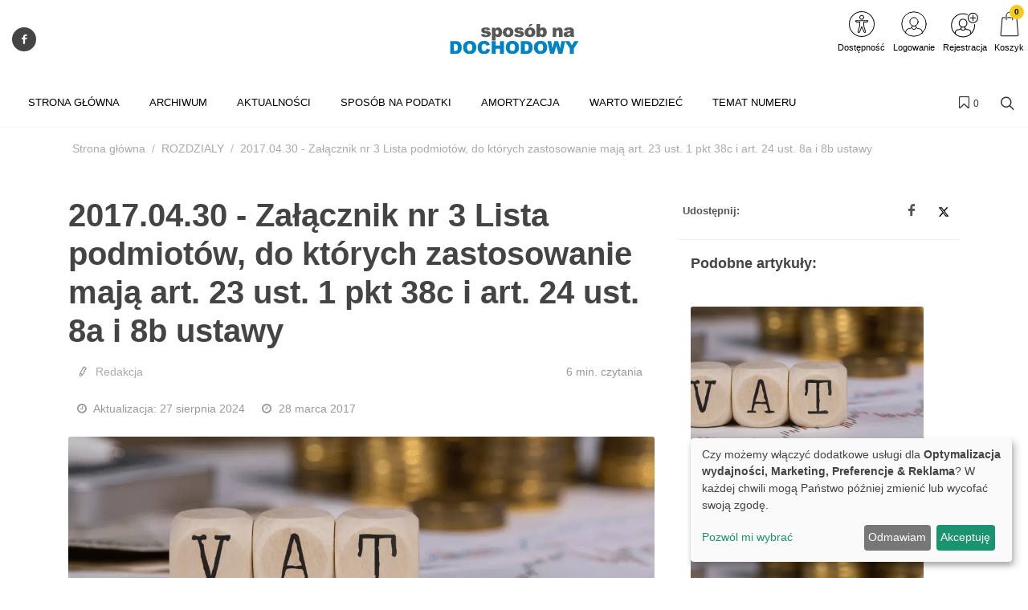

--- FILE ---
content_type: text/html; charset=UTF-8
request_url: https://www.dochodowy.com.pl/artykul/2017-04-30-zalacznik-nr-3-lista-podmiotow-do-ktorych-zastosowanie-maja-art-23-ust-1-pkt-38c-i-art-24-ust-8a-i-8b-ustawy
body_size: 30772
content:
<!DOCTYPE html>
<html lang="pl">
<head>
    <meta charset="UTF-8"/>
    <meta name="viewport" content="width=device-width, initial-scale=1.0">
    <title>2017.04.30 - Załącznik nr 3 Lista podmiotów, do których zastosowanie mają art. 23 ust. 1 pkt 38c i art. 24 ust. 8a i 8b ustawy
     - Czasopismo specjalistyczne Sposób na Dochodowy</title>
    <meta name="keywords" content="">
    <meta name="description" content="Czasopisma stanowiące źródło wiedzy dla specjalistów z zakresu księgowości oraz kadr i płac.">
            <script>
    function wcagGetCookie(name) {
        let nameEQ = name + "=";
        let ca = document.cookie.split(';');
        for(let i=0; i < ca.length; i++) {
            let c = ca[i];
            while (c.charAt(0)==' ') c = c.substring(1,c.length);
            if (c.indexOf(nameEQ) == 0) return c.substring(nameEQ.length,c.length);
        }
        return null;
    }

    function wcagApplyInitialState() {
        var fontSizes = ['fsize70','fsize80','fsize90','fsize100','fsize110','fsize120','fsize130'];
        var fontSizeCookie = wcagGetCookie('jm-font-size');
        document.documentElement.classList.remove(...fontSizes);
        if (fontSizeCookie) {
            var count = parseInt(fontSizeCookie, 10);
            if (fontSizes.includes('fsize' + count)) {
                document.documentElement.classList.add('fsize' + count);
            }
        }

        var contrastClasses = ['night', 'highcontrast', 'highcontrast2', 'highcontrast3'];
        var contrastCookie = wcagGetCookie('contrast');

        document.documentElement.classList.remove(...contrastClasses);
        if (contrastCookie && contrastClasses.includes(contrastCookie)) {
            document.documentElement.classList.add(contrastCookie);
        }
    }
    document.addEventListener('DOMContentLoaded', wcagApplyInitialState);
</script>    
        <meta property="article:published_time" content="2017-03-28T09:00:00+02:00"/>
    <meta property="article:modified_time" content="2024-08-27T02:04:03+02:00"/>
    <script defer type="text/javascript" src="/config.js"></script><script defer type="text/javascript" src="https://klaro.e-firma.pl/klaro.js"></script><meta name="facebook-domain-verification" content="5l7seccvb61ukmi6f8mavei6c6vkc4" />
<link href="https://use.fontawesome.com/releases/v5.0.7/css/all.css" rel="stylesheet">
<!-- Google Tag Manager -->
<script>(function(w,d,s,l,i){w[l]=w[l]||[];w[l].push({'gtm.start':
new Date().getTime(),event:'gtm.js'});var f=d.getElementsByTagName(s)[0],
j=d.createElement(s),dl=l!='dataLayer'?'&l='+l:'';j.async=true;j.src=
'https://www.googletagmanager.com/gtm.js?id='+i+dl;f.parentNode.insertBefore(j,f);
})(window,document,'script','dataLayer','GTM-MFJ4VNW');</script>
<!-- End Google Tag Manager -->

<!-- Google tag (gtag.js) -->
<script async src="https://www.googletagmanager.com/gtag/js?id=G-LSS5JFLDJV"></script>
<script>
  window.dataLayer = window.dataLayer || [];
  function gtag(){dataLayer.push(arguments);}
  gtag('js', new Date());

  gtag('config', 'G-LSS5JFLDJV');
</script>

<meta name="google-site-verification" content="vTtBte-IGk_4Px0ntUVKgF37Uhfw3OVqtJ-OYOqn6rU" />

<!-- Obsługa parametrów UTM dla Matomo -->
<script>
(function() {
    // Pobierz parametry z URL
    var urlParams = new URLSearchParams(window.location.search);

    // Inicjalizacja _paq, jeśli jeszcze nie istnieje
    var _paq = window._paq = window._paq || [];

    // Sprawdź i ustaw wymiary dla każdego parametru UTM
    var utm_market = urlParams.get('utm_market');
    if (utm_market !== null && utm_market !== '') {
        _paq.push(['setCustomDimension', 1, utm_market]);
    }

    var utm_channel = urlParams.get('utm_channel');
    if (utm_channel !== null && utm_channel !== '') {
        _paq.push(['setCustomDimension', 2, utm_channel]);
    }

    var utm_stage = urlParams.get('utm_stage');
    if (utm_stage !== null && utm_stage !== '') {
        _paq.push(['setCustomDimension', 3, utm_stage]);
    }

    var utm_cohort = urlParams.get('utm_cohort');
    if (utm_cohort !== null && utm_cohort !== '') {
        _paq.push(['setCustomDimension', 4, utm_cohort]);
    }

    var utm_goal = urlParams.get('utm_goal');
    if (utm_goal !== null && utm_goal !== '') {
        _paq.push(['setCustomDimension', 5, utm_goal]);
    }
})();
</script>
<!-- Koniec obsługi parametrów UTM -->
<!-- Matomo -->
<script>
  var _paq = window._paq = window._paq || [];
  /* tracker methods like "setCustomDimension" should be called before "trackPageView" */
  _paq.push(["setExcludedQueryParams", ["a","f","c","chc","A","F","C","CHC","Chc","fbclid","promo","g","timeZoneId","smclient","smlid","smconv","coupon","prod","infoline"]]);
  _paq.push(['trackPageView']);
  _paq.push(['enableLinkTracking']);
  (function() {
    var u="//matomo.e-firma.pl/";
    _paq.push(['setTrackerUrl', u+'matomo.php']);
    _paq.push(['setSiteId', '175']);
    var d=document, g=d.createElement('script'), s=d.getElementsByTagName('script')[0];
    g.async=true; g.src=u+'matomo.js'; s.parentNode.insertBefore(g,s);
  })();
</script>
<!-- End Matomo Code -->
                                            <meta property="og:title" content="2017.04.30 - Załącznik nr 3 Lista podmiotów, do których zastosowanie mają art. 23 ust. 1 pkt 38c i art. 24 ust. 8a i 8b ustawy"/>
        <meta property="og:type" content="Artykuły"/>
        <meta property="og:image" content="https://www.dochodowy.com.pl/uploads/692/41b/69241bffd3c56449903253.png"/>
        <meta property="og:url"
              content="www.dochodowy.com.pl/artykul/2017-04-30-zalacznik-nr-3-lista-podmiotow-do-ktorych-zastosowanie-maja-art-23-ust-1-pkt-38c-i-art-24-ust-8a-i-8b-ustawy"/>
        <meta property="og:description" content="
Załącznik do Ustawy z dnia 26 lipca 1991 r. o podatku dochodowym od osób fizycznychWersja obowiązująca od 30.04.2017 do 20.06.2017"/>
                            <script>
    function setCookie(cname, cvalue, exdays) {
        var d = new Date();
        d.setTime(d.getTime() + (exdays*24*60*60*1000));
        var expires = "expires="+ d.toUTCString();
        document.cookie = cname + "=" + cvalue + ";" + expires + ";path=/";
    }
    function getCookie(cname) {
        var name = cname + "=";
        var decodedCookie = decodeURIComponent(document.cookie);
        var ca = decodedCookie.split(';');
        for(var i = 0; i <ca.length; i++) {
            var c = ca[i];
            while (c.charAt(0) == ' ') {
                c = c.substring(1);
            }
            if (c.indexOf(name) == 0) {
                return c.substring(name.length, c.length);
            }
        }
        return "";
    }

    function guid() {
        function s4() {
            return Math.floor((1 + Math.random()) * 0x10000)
                .toString(16)
                .substring(1);
        }
        return s4() + s4() + '-' + s4() + '-' + s4() + '-' + s4() + '-' + s4() + s4() + s4();
    }
    var visitorId = null;
    var visitId = null;

    if (getCookie('visitorId') !== "") {
        visitorId = getCookie('visitorId');
    } else {
        visitorId = guid();
        setCookie('visitorId', visitorId, 365);
    }
    if (getCookie('visitId') !== "") {
        visitId = getCookie('visitId');
    } else {
        visitId = guid();
        document.cookie = "visitId=" + visitId + "; expires=0; path=/";
    }

            dataLayerUrl = "https://www.dochodowy.com.pl/artykul/2017-04-30-zalacznik-nr-3-lista-podmiotow-do-ktorych-zastosowanie-maja-art-23-ust-1-pkt-38c-i-art-24-ust-8a-i-8b-ustawy";
    
    window.dataLayer = window.dataLayer || [];
    window.dataLayer.push({
        'pageType': 'artykuły','postType': 'artykuł','author': 'R, ','url': 'https://www.dochodowy.com.pl/artykul/2017-04-30-zalacznik-nr-3-lista-podmiotow-do-ktorych-zastosowanie-maja-art-23-ust-1-pkt-38c-i-art-24-ust-8a-i-8b-ustawy','payWall': 'Premium','postCategory': 'Artykuły','postSection': 'ROZDZIALY',        'visitorId': '',
        'visitId': '',
        'customerId': undefined,
        'loginStatus': 'wylogowany',
        'userType': ''
    });
</script>
    <style>
    :root {
            --leadingColor4: #00abee;
        --leadingColor4Hover: #0095cf;
        }
</style>
        <!-- Facebook Pixel Code -->
    <script>
        !function(f,b,e,v,n,t,s)
        {if(f.fbq)return;n=f.fbq=function(){n.callMethod?
            n.callMethod.apply(n,arguments):n.queue.push(arguments)};
            if(!f._fbq)f._fbq=n;n.push=n;n.loaded=!0;n.version='2.0';
            n.queue=[];t=b.createElement(e);t.async=!0;
            t.src=v;s=b.getElementsByTagName(e)[0];
            s.parentNode.insertBefore(t,s)}(window, document,'script',
            'https://connect.facebook.net/en_US/fbevents.js');
        fbq('init', '494816324843733');

                    fbq('track', 'PageView');
            </script>
    <noscript>
        <img height="1" width="1" style="display:none" src="https://www.facebook.com/tr?id=494816324843733&ev=PageView&noscript=1"/>
    </noscript>
    <!-- End Facebook Pixel Code -->

    <link href="https://fonts.googleapis.com/css?family=Lato:300,400,700,900&subset=latin,latin-ext" rel="stylesheet">
    <link href="https://fonts.googleapis.com/css?family=Lato:300,400,700,900&subset=latin,latin-ext"
          rel="stylesheet">
    <link href="https://fonts.googleapis.com/css?family=Lato:300,300i,400,400i,700,700i&amp;subset=latin-ext"
          rel="stylesheet">
    <link href="/css/canvas-vendor.css?v=293" rel="stylesheet">
    <link href="/css/canvas-styles.css?v=293" rel="stylesheet">
    <link href="https://cdn.jsdelivr.net/npm/shikwasa@2.2.1/dist/style.min.css" rel="stylesheet">
    <link href="/css/styles_sposob-na-dochodowy.css?v=293&version=603" rel="stylesheet">
<link rel="icon" type="image/png" href="https://www.dochodowy.com.pl/media/cache/favicon_32_32/uploads/5ce/e59/5cee59b49b904800018960.webp?version=603" />

    <meta name="viewport" content="width=device-width, initial-scale=1.0">
<!-- Globalne head -->
<script>
gtag('consent', 'default', {
  'ad_storage': 'denied',
  'ad_user_data': 'denied',
  'ad_personalization': 'denied',
  'analytics_storage': 'denied'
});
</script>
<link rel="manifest" href="/manifest.json">
<link rel="manifest" href="https://files.forum-media.pl/modal/light-modal.min.css">
<script src="https://code.jquery.com/jquery-3.2.1.min.js"></script>
<script src="https://www.gos.e-firma.pl/frontend/js/showPrice.js" defer></script>



<script>
document.addEventListener('DOMContentLoaded', function() {
  // Funkcja do pobierania parametrów z URL
  function getUrlParameter(name) {
    name = name.replace(/[\[]/, '\\[').replace(/[\]]/, '\\]');
    const regex = new RegExp('[\\?&]' + name + '=([^&#]*)');
    const results = regex.exec(location.search);
    return results === null ? '' : decodeURIComponent(results[1].replace(/\+/g, ' '));
  }

  // Funkcja do ustawiania cookies
  function setCookie(name, value, days) {
    const date = new Date();
    date.setTime(date.getTime() + (days * 24 * 60 * 60 * 1000));
    const expires = "expires=" + date.toUTCString();
    document.cookie = name + "=" + encodeURIComponent(value) + ";" + expires + ";path=/;SameSite=Strict";
  }

  // Pobierz parametr urlcoupon z URL
  const couponValue = getUrlParameter('urlcoupon');
  
  // Jeśli parametr istnieje, zapisz go do cookies
  if (couponValue) {
    // Ustaw cookie na 3 dni
    setCookie('urlcoupon', couponValue, 3);
  }
});
</script>

<style>
    /* ---start---bez tego style się posypią */
/* ---end--- */
.kongres-bg {
  background: #cb1a1a;
}
.kongres-bg:hover {
  background-color: #ffffff !important;
}
.kongres-bg a {
  text-align: center;
  padding-top: 5px !important;
  padding-bottom: 5px !important;
}
.kongres-bg a::after {
  content: "30/07/2025" !important;
}
.kongres-bg2 {
  background: #333;
}
.kongres-bg2:hover {
  background-color: #ffffff !important;
}
.kongres-bg2 a {
  text-align: center;
  padding-top: 5px !important;
  padding-bottom: 5px !important;
}
.kongres-bg2 a::after {
  content: "22/07/2025" !important;
}
.kongres-bg3 {
  background: #000;
}
.kongres-bg3:hover {
  background-color: #ffffff !important;
}
.kongres-bg3 a {
  text-align: center;
  padding-top: 5px !important;
  padding-bottom: 5px !important;
}
.kongres-bg3 a::after {
  content: "26-27.11.2025 r." !important;
}
.main-bar .promo-text:not(:first-child) {
  display: none !important;
}
@font-face {
  font-family: 'Glyphicons Halflings';
  src: url('../fonts/glyphicons-halflings-regular.eot');
  src: url('../fonts/glyphicons-halflings-regular.eot?#iefix') format('embedded-opentype'), url('../fonts/glyphicons-halflings-regular.woff2') format('woff2'), url('../fonts/glyphicons-halflings-regular.woff') format('woff'), url('../fonts/glyphicons-halflings-regular.ttf') format('truetype'), url('../fonts/glyphicons-halflings-regular.svg#glyphicons_halflingsregular') format('svg');
}
.login-multicount p {
  font-size: 12px;
  text-align: left;
  padding-left: 10px;
  line-height: 1.5;
}
.author-image img {
  width: 64px !important;
  height: 64px !important;
}
.author-image {
  width: 64px !important;
  height: 64px !important;
}
.entry-content p {
  margin: 15px 0 10px 0;
}
.entry-content h2 {
  margin: 20px 0 !important;
}
/*modal przerwa Swiateczna*/
#swModal {
  position: fixed !important;
  display: inline-block;
  width: 0 !important;
  height: !important;
}
#swModal .modal-content {
  width: 100%;
}
#swModal .modal-header {
  background-color: #fff;
}
#swModal .modal-footer {
  background-color: #fff;
}
#swModal .btn-default {
  border: 2px solid #DEDEDE;
}
#swModal .modal-footer {
  padding: 10px 16px;
}
#swModal .modal-body p {
  font-size: 13px !important;
  line-height: 17px !important;
  margin: 0 0 10px;
}
#swModal .modal-dialog {
  position: fixed !important;
  top: auto !important;
  right: auto !important;
  left: auto !important;
  bottom: 0px !important;
  margin: 0 !important;
  padding: 0 !important;
  width: 100% !important;
}
@media (max-width: 991px) {
  .navbar .navbar-toggler {
    display: block !important;
  }
}
@media (min-width: 576px) {
  .modal-dialog {
    max-width: 100% !important;
  }
}
/*modal przerwa Swiateczna END*/
.cart-advert-message img {
  max-width: 25px;
}
/* BANNERY */
@media only screen and (max-width: 576px) {
  .desktop-sm {
    display: none;
  }
  .auto-pr-block__desktop {
    display: none;
  }
}
@media only screen and (min-width: 577px) {
  .mobile-sm {
    display: none;
  }
  .auto-pr-block__mobile {
    display: none;
  }
}
/*  Karuzela */
.carousel {
  margin-left: 15%;
  margin-right: 15%;
}
.releases_new .lazy-image {
  box-shadow: none;
}
ul.slides {
  display: block;
  position: relative;
  height: 110px;
  margin: 0;
  padding: 0;
  overflow: hidden;
  list-style: none;
}
.slides * {
  user-select: none;
  -ms-user-select: none;
  -moz-user-select: none;
  -khtml-user-select: none;
  -webkit-user-select: none;
  -webkit-touch-callout: none;
}
ul.slides input {
  display: none;
}
.slide-container {
  display: block;
}
.slide-image {
  display: block;
  position: absolute;
  width: 100%;
  height: 100%;
  top: 0;
  opacity: 0;
  transition: all 0.7s ease-in-out;
}
.slide-image img {
  width: auto;
  min-width: 100%;
  height: 100%;
}
.carousel-controls {
  position: absolute;
  top: 0;
  left: 0;
  right: 0;
  z-index: 999;
  font-size: 100px;
  line-height: 110px;
  color: #fff;
}
.carousel-controls label {
  display: none;
  position: absolute;
  padding: 0 20px;
  opacity: 0;
  transition: opacity .2s;
  cursor: pointer;
}
.slide-image:hover + .carousel-controls label {
  opacity: 0.5;
}
.carousel-controls label:hover {
  opacity: 1;
}
.carousel-controls .prev-slide {
  width: 49%;
  text-align: left;
  left: 0;
}
.carousel-controls .next-slide {
  width: 49%;
  text-align: right;
  right: 0;
}
.carousel-dots {
  position: absolute;
  left: 0;
  right: 0;
  bottom: 0px;
  z-index: 999;
  text-align: center;
}
.carousel-dots .carousel-dot {
  display: inline-block;
  width: 12px;
  height: 12px;
  border-radius: 50%;
  background-color: #fff;
  opacity: 0.5;
  margin: 10px;
}
input:checked + .slide-container .slide-image {
  opacity: 1;
  transform: scale(1);
  transition: opacity 1s ease-in-out;
}
input:checked + .slide-container .carousel-controls label {
  display: block;
}
input#img-1:checked ~ .carousel-dots label#img-dot-1,
input#img-2:checked ~ .carousel-dots label#img-dot-2,
input#img-3:checked ~ .carousel-dots label#img-dot-3,
input#img-4:checked ~ .carousel-dots label#img-dot-4,
input#img-5:checked ~ .carousel-dots label#img-dot-5,
input#img-6:checked ~ .carousel-dots label#img-dot-6 {
  opacity: 1;
}
input:checked + .slide-container .nav label {
  display: block;
}
.sep-txt {
  position: relative;
  font-size: 0.7em;
  line-height: 1;
  font-weight: 300;
  color: #888888;
  letter-spacing: 5px;
  margin-top: 25px;
}
.sep-txt span:before,
.sep-txt span:after {
  content: '';
  height: 1px;
  width: 15%;
  display: inline-block;
  margin: 0 1%;
  background-color: #888888;
  position: relative;
  top: -6px;
}
/*  Karuzela - koniec */
html {
  scroll-behavior: smooth;
}
.spoiler {
  display: none;
}
.release-description-container {
  font-size: 16px;
}
.ratypu {
  display: none;
}
h1.heading-1 {
  visibility: hidden;
}
.new-filters__header {
  background: #ffffff;
}
.new-filters__column-name {
  color: #dedede;
  height: 20px;
  font-size: 12px;
  padding: 16px 10px;
}
.new-filters__name {
  padding: 6px 10px 5px;
}
.heading-1 {
  visibility: hidden;
}
.bannersm-ocz {
  text-align: center !important;
  padding-bottom: 25px;
}
/* 

.block .article .text .post-link .title {
    height: 2.4em;
    overflow: hidden;
}  

*/
.file-page__download-button {
  font-size: 25px;
  font-weight: normal;
}
.file-page__download-section {
  padding: 10px !important;
}
label input[type=radio] ~ i.fa.fa-circle-o {
  color: #337ab7 "!important";
  margin-right: 3px;
}
.file-page__download-section .btn-group > .btn:first-child:not(:last-child):not(.dropdown-toggle) {
  padding-left: 32%;
}
.file-page__download-section.btn-group > .btn:not(:first-child):not(:last-child):not(.dropdown-toggle) {
  padding-left: 32%;
}
label input[type="radio"]:checked ~ i.fa.fa-dot-circle-o {
  margin-right: 3px;
}
.file-page__download-button {
  margin-top: 15px;
}
.box-login {
  display: block;
  margin: 10px;
}
.box-title {
  text-align: center;
  font-size: 18px;
  padding: 0px;
  margin: 0px;
}
.box-title1 {
  text-align: center;
  font-size: 18px;
  padding: 5px 0px 15px 0px;
  margin: 0px;
}
.box-title2 {
  text-align: center;
  font-size: 18px;
  padding: 20px 0px 5px 0px;
  margin: 0px;
}
.box-access {
  background-color: #FAFAFA;
  margin: 0px;
  padding: 28px 0px;
}
input access-btn {
  width: 220px;
}
.access-btn {
  width: 220px;
  font-size: 19px;
  position: relative;
  margin: 0 auto;
  display: block;
  padding: 5px 20px;
  overflow: hidden;
  outline: none;
  background-color: #fff;
  color: #337ab7;
  text-transform: uppercase;
  border: 2px solid #337ab7;
}
.access-btn:hover {
  background-color: #337ab7;
  color: #fff;
}
/*
.file-page__download-section .access-btn a:hover, a:visited{
     color:@mainColor;
     decoration: none;}
*/
.prenumerata {
  decoration: none;
}
.file-page__download-container .breadcrumbs {
  text-align: right;
  font-size: 15px;
  padding-bottom: 20px;
}
.breadcrumbs__item {
  font-size: 15px;
}
.pay-wall-box {
  padding: 0px;
}
.file-page__download-section {
  padding: 0px;
}
.access-btn-sing-in {
  font-size: 19px;
  position: relative;
  margin: 0 auto;
  display: block;
  padding: 0px;
  overflow: hidden;
  outline: none;
  background-color: #fafafa;
  color: #337ab7;
  text-transform: uppercase;
  border: 0;
}
.access-btn-sing-in:hover {
  font-weight: bold;
}
.box-access-buy {
  background-color: #fafafa;
}
label input[type=radio] ~ i.fa.fa-circle-o {
  color: #337ab7;
  margin-right: 3px;
}
@media screen and (max-width: 900px) {
  .social-menu {
    display: none;
  }
}
.bannersm {
  padding: 10px 0;
  text-align: center !important;
}
@media (max-width: 480px) {
  .authors-block .author {
    width: calc(50%) !important;
  }
}
@media (max-width: 992px) {
  .authors-block .author {
    width: calc(25%) !important;
  }
}
/*! Raty */
.ratypu {
  font-size: 18px;
}
.ratypu a {
  color: #EC681B !important;
}
/*! Raty KONIEC */
.spoiler {
  /*--------------------------------
        Major styles begin
--------------------------------*/
  /*--------------------------------
         end Major styles
--------------------------------*/
}
.spoiler__content {
  display: none;
}
input:checked ~ .spoiler__content {
  display: block;
}
.spoiler > input {
  display: none;
}
.spoiler > label {
  display: block;
  box-sizing: border-box;
  padding: 10px;
  cursor: pointer;
  border: 1px dotted grey;
  font-size: 18px;
  color: #ec681b;
}
input:checked + label > .spoiler__text:before {
  content: attr(data-text);
  letter-spacing: 2px;
}
input:not(checked) + label > .spoiler__text:before {
  content: attr(data-text);
  letter-spacing: 2px;
}
.spoiler__icon {
  float: right;
}
input:not(checked) + label > .spoiler__icon:after {
  content: "↴";
  transform: rotate(180deg);
}
input:checked + label > .spoiler__icon {
  transform: rotate(180deg);
}
.spoiler__content {
  padding: 5px 35px 15px 35px;
  background-color: #f9f9f9;
  line-height: 26px;
  font-family: inherit;
  font-size: 16px;
  text-align: left;
}
.release-listing__number {
  color: #4a4a4a;
  text-align: right;
  font-size: 18px;
  font-weight: 500;
  margin-bottom: 1px;
}
header .navbar-default .navbar-nav > li > a {
  font-family: "Lato" !important;
}
header .search-form .btn {
  color: #337ab7 !important;
}
#footer .footer {
  font-size: 14px !important;
  line-height: 26px !important;
  font-family: "Lato" !important;
}
/* banery */
@media only screen and (max-width: 477px) {
  img.baner-mobile {
    display: block;
  }
  img.baner-desktop {
    display: none;
  }
}
@media only screen and (min-width: 478px) {
  img.baner-mobile {
    display: none;
  }
  img.baner-desktop {
    display: block;
  }
}
/* LP */
.lp_mobile {
  display: block;
}
@media (max-width: 478px) {
  .lp_mobile {
    display: block;
  }
  .lp_desktop {
    display: none;
  }
}
.circle-image {
  width: 12vh;
  height: 12vh;
}
.publication {
  color: #484848;
  font-size: 16px;
}
.buy-now {
  background: #0e5fba;
  color: #fff;
  text-transform: uppercase;
  padding: 6px 30px;
  margin-bottom: 4px;
  border-radius: 4px;
  display: inline-block;
  outline: none;
  border: none;
  font-size: large;
}
.product-price-net {
  font-size: x-large;
}
.product-price-gross {
  font-size: medium;
  color: #757575;
}
.author-description p {
  margin: 0px;
}
.publication {
  line-height: 160%;
  font-size: 18px;
}
.h5,
h5 {
  font-size: 18px;
  padding-top: 30px;
}
div.auto-pr-block {
  text-align: center !important;
}
.logo-flex img {
  -moz-transition: all 0.3s;
  -webkit-transition: all 0.3s;
  transition: all 0.3s ease-in-out;
}
.logo-flex:hover img {
  transform: scale(0.9, 0.9);
}
article .content {
  line-height: 30px;
}
/* przycisk pomocy BOK */
button.customer-service-entry-button {
  background: none;
  border: none;
  transform: scale(0.85);
  transition: all ease-out 0.2s;
}
@media (max-width: 767px) {
  button.customer-service-entry-button {
    right: auto;
    left: 30px;
  }
}
button.customer-service-entry-button:hover {
  transform: scale(1);
}
button.customer-service-entry-button svg {
  margin: auto;
  background-color: rgba(128, 128, 128, 0.5);
  border-radius: 50%;
  transition: all ease-out 0.2s;
}
button.customer-service-entry-button span {
  color: #ffffff;
  padding: 0 2px;
  border-radius: 3px;
  font-weight: 700;
  box-shadow: inset 0 0 20px -2px rgba(128, 128, 128, 0.9);
  position: relative;
  top: -10px;
  transition: all ease-out 0.2s;
}
button.customer-service-entry-button:hover svg {
  background-color: rgba(255, 0, 0, 0.7);
}
button.customer-service-entry-button:hover span {
  box-shadow: inset 0 0 20px 2px #ff0000;
}
/* END --- przycisk pomocy BOK --- END */
.odnawialna-cena-strike {
  display: none;
}
/* 
        podstrona /prenumerata
        BOX: W nadchodzącym numerze
      */
.expandable-box {
  box-shadow: 0 4px 8px 0 rgba(0, 0, 0, 0.2);
  border-radius: 4px;
  border: 1px solid rgba(0, 0, 0, 0.1);
  margin: 24px auto 48px;
}
.expandable-box__header {
  text-transform: none;
  line-height: 1.2;
  color: #fff;
  background: #004996;
  padding: 24px;
  font-size: 24px;
  text-align: center;
  position: relative;
  display: flex;
  align-items: center;
  justify-content: center;
  flex-direction: column;
}
.expandable-box__header h2 {
  margin: 0 auto 1rem!important;
  font-size: inherit;
  color: inherit;
  text-transform: none;
}
.expandable-box__header small {
  position: relative;
  font-size: 14px;
  opacity: 1;
  transition: 0.2s all ease-in-out;
}
.expandable-box__button {
  background: #004996;
  border: none;
  border-radius: 4px;
  display: inline-flex;
  justify-content: center;
  align-items: center;
  width: 48px;
  height: 48px;
  position: absolute;
  bottom: -16px;
  margin: auto;
  padding: 12px 0 0 12px;
  transform: rotate(45deg);
  transform-origin: 50% 50%;
  transition: all 0.2s ease-in-out;
  box-shadow: 0.8rem 0.8rem 1.2rem -0.8rem rgba(0, 0, 0, 0.6);
}
.expandable-box__button svg {
  transform: rotate(-45deg);
}
.expandable-box__button:hover {
  padding: 16px 0 0 16px;
}
.expandable-box__button:focus-visible {
  outline: none;
  box-shadow: 0.5rem 0.5rem 0.1rem -0.2rem #e95166;
}
.active .expandable-box__button {
  transform: rotate(45deg) scale(-1);
  box-shadow: none;
  padding: 0 4px 4px 0;
  bottom: -12px;
  height: 24px;
  width: 24px;
  background: #fff;
}
.active .expandable-box__button {
  color: var(--litepicker-multiselect-is-selected-color-bg, #3363ab);
  border-radius: 0 0 4px 0;
}
.incoming-box.active button.incoming-expand:hover {
  padding: 0;
}
.active .expandable-box__header small {
  opacity: 0;
  max-height: 0;
  overflow: hidden;
  line-height: 0;
  height: 0;
  font-size: 1px;
}
.expandable-box__body {
  max-height: 0px;
  padding: 0;
  transition: 0.4s ease-in-out all;
  font-size: 18px;
  padding: 0 24px;
  opacity: 0;
  overflow: hidden;
}
.active .expandable-box__body {
  max-height: 10000px;
  padding: 32px 24px 24px;
  opacity: 1;
}
.expandable-box [data-target]:hover {
  cursor: pointer;
}
.expandable-box__list {
  font-size: inherit;
  text-align: left;
}
.expandable-box__list > li {
  margin-bottom: 1em;
}
/* 
        --- END ---
            BOX: W nadchodzącym numerze
        --- END ---
      */
.entry-lead {
  font-size: 20px;
  font-weight: 500;
}
/* 
        --- START CKEditor style---
    */
.simplebox {
  background: #f2fbff;
  color: #000;
  padding: 20px 25px;
  border-radius: 5px;
}
h2.simplebox-title {
  color: #000;
  padding-bottom: 10px;
  font-family: "Lato";
  border-bottom: 4px solid #009fe3;
  line-height: 1.2;
}
h2 {
  margin: 0 0 20px 0!important;
}
.simplebox-content ul,
.simplebox-content ol {
  padding-left: 20px;
}
.article__content ul {
  margin-left: 30px;
}
.article__content ol {
  margin-left: 30px;
}
.entry-content ul {
  margin-left: 30px;
}
.entry-content ol {
  margin-left: 30px;
}
table p {
  margin-bottom: 0;
}
.table td,
.table th {
  padding: 1rem;
}
.content-table thead tr {
  background: #009fe3 !important;
}
.content-table tr:nth-child(even) {
  background: #f2fbff;
}
.content-table tr:nth-child(odd) {
  background: #FFF;
}
.content-table thead p {
  color: #fff;
}
#content p {
  line-height: 1.5 !important;
}
table.content-table {
  background-color: #fff;
  border-right: none;
  border-bottom: none;
  border-left: none;
  border-top: none !important;
  box-shadow: 0px 2px 14px 6px #eaeaea;
  -moz-box-shadow: 0px 2px 14px 6px #eaeaea;
  -webkit-box-shadow: 0px 2px 14px 6px #eaeaea;
  -o-box-shadow: 0px 2px 14px 6px #eaeaea;
  -ms-box-shadow: 0px 2px 14px 6px #eaeaea;
  margin-top: 25px;
  margin-bottom: 25px;
}
blockquote {
  border-left: 4px solid #009fe3;
  position: relative;
  padding-left: 20px !important;
}
blockquote::before {
  font-family: font-icons;
  speak: none;
  font-style: normal;
  font-weight: 400;
  font-variant: normal;
  content: "\e7ad";
  position: absolute;
  width: 48px;
  height: 48px;
  line-height: 48px;
  font-size: 42px;
  top: 0;
  left: 0;
  color: #f2fbff;
  padding-left: 15px;
}
blockquote p {
  position: relative;
  padding-top: 8px;
  padding-left: 25px;
}
/* 
        --- END CKEditor style---
    */
.datacanvas {
  display: none;
}
dd,
dl,
dt,
li,
ol,
ul {
  margin: 0;
  padding: 0 0 0 5px;
}
#page-title {
  padding: 1.3rem 0 !important;
}
@media (min-width: 992px) {
  .sub-menu-container.menu-pos-invert {
    width: 234px !important;
  }
}
.grid-inner {
  align-items: flex-start !important;
}
.grid-inner .entry-image {
  padding-top: 10px;
}
.grid-inner .entry-meta .post-title {
  margin-top: 0 !important;
}
.cart-help-toggle {
  align-items: center;
}
#logo img {
  height: auto !important;
}
#newFilters #page-title p {
  margin: 20px 0 10px;
}
.cart-complementary-item .text-container {
  overflow: hidden;
}
.js-popup-container {
  position: fixed;
  z-index: 9999;
  box-shadow: 0 4px 15px rgba(0, 0, 0, 0.2);
  border-radius: 8px;
  background-color: #fff;
  overflow: hidden;
  opacity: 0;
  transform: scale(0.95) translate(-50%, -50%);
  transition: opacity 0.3s ease, transform 0.3s ease;
}
.js-popup-container.js-popup-visible {
  opacity: 1;
  transform: scale(1) translate(-50%, -50%);
}
.js-popup-container.js-popup-closing {
  opacity: 0;
  transform: scale(0.95) translate(-50%, -50%);
}
.js-popup-close-btn {
  position: absolute;
  top: 5px;
  right: 5px;
  width: 25px;
  height: 25px;
  background-color: rgba(0, 0, 0, 0.3);
  color: #fff;
  border-radius: 50%;
  display: flex;
  align-items: center;
  justify-content: center;
  font-size: 18px;
  line-height: 1;
  cursor: pointer;
  z-index: 2;
}
.js-popup-image {
  display: block;
  max-width: 100%;
  height: auto;
}
.mp-0 {
  padding-bottom: 10px !important;
}
@media (min-width: 992px) {
  .header-row {
    max-width: 1320px !important;
    margin: 0 auto;
  }
}
.release-listing__btn-outer {
  background-color: #c42126;
  padding: 8px;
  border-radius: 20px;
}
.release-listing__btn-outer a {
  color: #fff;
}
a {
  color: #c42126;
}
a:hover {
  color: #c42126 !important;
}
.release-listing__btn-outer a:hover {
  color: #ffffff !important;
}
.p0 {
  padding: 20px 0 0 0!important;
}
.main-block h3 {
  margin-top: 0 !important;
}
.content-wrap.releases_new {
  padding: 0 !important;
}
.releases_new .categoty-name {
  color: #c42126 !important;
}
.releases_new .categoty-name:after {
  background-color: #c42126 !important;
}
.releases_new .navigation a {
  color: #c42126 !important;
}
#footer .footer {
  background-color: #1f2024 !important;
}
.universalContactFormContainer {
  padding: 50px 0;
  margin-bottom: 50px;
}
.menu {
  top: 0 !important;
}
header .navbar-default a {
  font-size: 12px !important;
}
.more.hidden-more {
  display: none;
}
header .main-bar {
  padding-bottom: 20px;
}
@media (min-width: 769px) {
  #menu ul li:hover ul {
    width: 250px;
  }
  .pay-wall-button {
    width: 30%;
  }
}
@media (max-width: 768px) {
  .search-form {
    display: none;
  }
  .main-bar {
    max-height: 300px;
  }
  .main-bar .promo-text {
    top: -70px;
  }
  .logo-section img {
    margin: 0 10px;
  }
  .logo-flex {
    z-index: 999;
  }
  .navbar-header button {
    z-index: 9999;
  }
  header .navbar-default .navbar-nav > li > a:hover,
  header .navbar-default .navbar-nav > li > a .active {
    background: #ffffff;
  }
  .dual-category__left-column {
    padding-left: 10px;
    padding-right: 10px;
  }
  .dual-category__right-column {
    padding-left: 10px;
    padding-right: 10px;
    padding: top:15px;
  }
  .dual-category__list {
    padding: 10px;
  }
  .pay-wall-button {
    width: 80%;
  }
  #authors-list .author .author-avatar img {
    max-width: 50%;
  }
  .author-avatar {
    text-align: left;
  }
  .box .ptaszki {
    padding: 0px 10px!important;
  }
}
article .content {
  font-size: 18px;
}
p::selection {
  color: #ffffff;
  background: #337ab7;
}
p::-moz-selection {
  color: #ffffff;
  background: #337ab7;
}
h3 {
  margin-top: 30px;
  font-weight: 600;
  text-transform: none;
}
article .article-lead {
  font-size: 22px;
  font-weight: 700;
  font-family: "Lato";
}
article .content aside {
  color: #848484;
  font-size: 16px;
}
.owl-theme .owl-nav [class*="owl-"] {
  background: #fff;
}
.block .article .text .post-link .title {
  line-height: 1.2;
}
.fix {
  margin-top: 25px;
}
.releases .cover img {
  background: #fff;
}
article .content blockquote {
  margin: 60px 0;
}
header .navbar-default .navbar-nav > li > a {
  font-size: 12px !important;
  font-weight: 700 !important;
  color: #000000 !important;
  letter-spacing: 0.1em !important;
  font-family: "Lato" !important;
}
.block {
  padding: 40px 0;
}
.block .article .text .title {
  font-weight: 400;
  font-size: 20px;
}
.block .article .text .details {
  font-size: 12px;
}
header .search-form input[type="text"] {
  padding: 20px 50px 0px 50px;
  font-size: 18px;
}
header .search-form .btn {
  color: #337ab7;
  top: 0px;
  font-size: 25px;
}
.block .block-title span {
  border-bottom: 1px solid #337ab7 !important;
  color: #337ab7;
  padding: 5px 15px 5px 5px;
  letter-spacing: 0.3em;
  font-size: 14px;
  font-weight: bold;
}
.block .block-title {
  border-bottom: 1px solid #dbdbdb;
  margin-bottom: 16px;
}
.block .new-release-block {
  color: #337ab7;
}
.block .new-release-block .release-title {
  font-size: 37px;
  font-weight: 400;
  font-style: normal;
  text-transform: uppercase;
  margin-bottom: 30px;
}
.block .new-release-block .release-article {
  border-bottom: 1px dotted #a8a8a8;
  padding: 10px 0;
  color: #303030;
  margin: 0;
  font-size: 18px;
  border-bottom: 1px dotted #337ab7;
}
.release-article.top-border {
  border-top: 1px dotted #337ab7;
}
.release-number-title {
  font-size: 36px;
  text-align: center;
  border-bottom: 1px dotted #a8a8a8;
}
.block {
  padding: 30px 15px;
}
.block .new-release-block .release-image {
  background: #ffffff;
}
.releases .list .post .author {
  color: red;
}
.releases .list .post .post-title {
  margin-bottom: 3px;
  font-size: 18px;
  margin-bottom: 0px;
  font-weight: 400;
}
.releases .list .category-name {
  color: #333;
  font-size: 14px;
  margin-top: 30px;
  font-weight: 600;
}
.releases .list .post .author {
  color: #337ab7;
}
.block .article.separated .text {
  font-size: 14px;
  padding-top: 14px;
}
#footer .newsletter {
  background: #fafafa;
  border-top: 1px solid #eee;
}
#footer .footer {
  background-color: #333;
}
#footer .copyright {
  color: #f0f0f0;
  background-color: #333;
}
.block .new-release-block .release-article.top-border {
  border-top: 1px dashed #337ab7;
}
.block .new-release-block {
  border: 1px dashed #337ab7;
}
.block .new-release-block .release-number-title {
  border-bottom: 1px dashed #337ab7;
}
.block .new-release-block .release-number {
  font-size: 80px;
  border-bottom: 1px dashed #337ab7;
}
.block .new-release-block .release-name {
  border-bottom: 1px dotted #337ab7;
  padding-bottom: 8px;
}
.block .new-release-block .btn-sub-release {
  border: 2px solid #f5f5f5;
  background-color: #337ab7;
  padding: 18px 58px;
  margin-top: 15px;
  color: #f5f5f5;
  vertical-align: middle;
  align-content: center;
}
.number-slider .item a.active {
  color: #333;
}
.releases .contents-header {
  margin-top: 27px;
  color: #333;
  font-size: 30px;
}
.releases .details .number {
  color: #333;
}
.releases .details .date {
  font-size: 50px;
  margin-bottom: 44px;
  color: #333;
}
.releases .list a:hover {
  text-decoration: underline;
}
header .navbar-default .navbar-nav > li > a:after {
  position: absolute;
  color: #ce0000 !important;
  right: 0;
  content: "";
}
.block .article .tags .tag {
  color: #FFF;
  font-size: 12px;
  font-weight: 300;
  letter-spacing: 0.1em;
}
.block .article.separated .text .details .author {
  color: #cb1a1a;
  font-size: 12px;
  font-weight: 400;
}
.searching #query {
  width: 100%;
}
#search-results {
  width: 100%;
}
.text-elipsis {
  white-space: normal;
}
#search-results .result .title {
  padding: 0px 0 0 5px;
}
.search-elem {
  margin-bottom: 50px;
}
.search-elem .title {
  font-family: "Lato" !important;
  font-size: 18px;
}
#filters .filters:not(.inline) [type=checkbox]:checked + label:before,
#filters .filters:not(.inline) [type=checkbox]:not(:checked) + label:before {
  background: none;
}
#filters .filters:not(.inline) [type=checkbox]:checked + label:after,
#filters .filters:not(.inline) [type=checkbox]:not(:checked) + label:after {
  color: #337ab7;
}
#filters .filters.inline [type=checkbox]:checked + label {
  color: #337ab7;
}
.search-elem .content .highlight {
  color: #333333 !important;
  background-color: rgba(241, 255, 26, 0.85);
  padding: 3px;
}
.block .new-release-block a:hover {
  font-weight: 900;
}
.filters-background {
  background: none;
}
.file-post-title {
  font-size: 38px !important;
}
article .tags-review {
  font-size: 18px;
}
.author-description {
  font-size: 18px !important;
  font-family: "Lato";
}
#footer .footer-tag {
  padding: 8px;
}
.block .article {
  margin-top: 0px;
}
.partnerzy {
  text-align: center;
}
.partnerzy img {
  -webkit-filter: grayscale(25%);
  /* Safari 6.0 - 9.0 */
  filter: grayscale(25%);
  margin: 10px 30px 10px 30px;
}
.partnerzy a:hover img {
  -webkit-filter: none;
  /* Safari 6.0 - 9.0 */
  filter: none;
}
.polecamy {
  text-align: center;
}
p.polecamy-opis {
  font-size: 14px;
  margin-top: 15px;
}
p.polecamy-rabat {
  font-size: 16px;
  font-weight: 700;
  margin-bottom: 30px;
}
a.polecamy-btn {
  border: 2px solid #337ab7;
  background-color: #ffffff;
  padding: 8px 12px;
  color: #337ab7;
  vertical-align: middle;
  align-content: center;
  text-decoration: none;
  font-size: 14px;
}
a.polecamy-btn:link,
visited {
  background-color: #ffffff;
  color: #337ab7;
}
a.polecamy-btn:hover,
active {
  background-color: #337ab7;
  color: #ffffff;
}
.polecamy-space {
  height: 30px !important;
}
header .main-bar {
  border-bottom: 1px solid #eee;
  background-color: #fafafa;
}
header .main-bar .container {
  background-image: none;
}
article .post-sub-title {
  font-family: "Lato";
  font-size: 30px;
  line-height: 1.1;
  font-weight: 300;
}
.simplebox {
  background: #337ab7;
  color: #ffffff;
}
h2.simplebox-title {
  color: #ffffff;
  padding-bottom: 10px;
  border-bottom: 2px solid #ffffff;
}
.read-progress-bar {
  height: 7px;
  background-color: #337ab7;
}
table.content-table {
  background-color: #ffffff;
  border-right: none;
  border-bottom: none;
  border-left: none;
  border-top: 3px solid #666666;
  box-shadow: 0 0px 40px 0px rgba(0, 0, 0, 0.15);
  -moz-box-shadow: 0 0px 40px 0px rgba(0, 0, 0, 0.15);
  -webkit-box-shadow: 0 0px 40px 0px rgba(0, 0, 0, 0.15);
  -o-box-shadow: 0 0px 40px 0px rgba(0, 0, 0, 0.15);
  -ms-box-shadow: 0 0px 40px 0px rgba(0, 0, 0, 0.15);
  margin-top: 25px;
  margin-bottom: 25px;
}
table.content-table td,
th {
  border-left: none;
  border-right: none;
  border-top: none;
  vertical-align: top;
  padding: 10px;
  font-size: 15px;
  line-height: 1.4;
  color: #666666;
}
table.content-table td:first-child {
  padding-left: 20px;
}
table.content-table td:last-child {
  padding-right: 20px;
}
table.content-table tr {
  border-bottom: 1px solid #f2f2f2;
}
table.content-table tr:last-child td {
  border-bottom: none !important;
}
.cover-lead {
  font-size: 16px !important;
}
#footer .newsletter {
  display: none;
}
/* paywall */
.pay-wall-box {
  background: #fff;
}
.box h3 {
  text-align: center;
  top: 80px;
  color: #999;
}
.box .tagline {
  font-size: 3vh;
  display: block;
  color: #337ab7;
  padding: 10px;
}
.box .ptaszki {
  font-size: 18px;
  color: #999;
  display: block;
  padding: 0px 60px 10px 60px;
}
.box ul {
  line-height: 1.4;
  list-style-type: none;
  display: inline-block;
  text-align: left;
}
.box li:before {
  content: "\f00c";
  /* FontAwesome Unicode */
  font-family: FontAwesome;
  display: inline-block;
  margin-left: -1.3em;
  width: 1.3em;
  color: #337ab7;
}
.box {
  width: 100%;
  background: #ffffff;
  padding: 30px;
  text-align: center;
  align-content: center;
  border-top: 3px solid #666666;
  box-shadow: 0 0px 40px 0px rgba(0, 0, 0, 0.15);
  -moz-box-shadow: 0 0px 40px 0px rgba(0, 0, 0, 0.15);
  -webkit-box-shadow: 0 0px 40px 0px rgba(0, 0, 0, 0.15);
  -o-box-shadow: 0 0px 40px 0px rgba(0, 0, 0, 0.15);
  -ms-box-shadow: 0 0px 40px 0px rgba(0, 0, 0, 0.15);
}
.effect4 {
  position: relative;
}
.pay-wall-zarejestruj {
  display: inline-block;
  font-size: 2.5vh;
  line-height: 19px;
  text-align: center;
  background-color: #337ab7;
  color: #fff;
  margin-top: 10px;
  margin-bottom: 10px;
  margin-right: 20px;
  margin-left: 30px;
  padding-top: 16px;
  padding-bottom: 16px;
  padding-right: 0px;
  padding-left: 0px;
  border-radius: 3px;
  transition: all 0.4s;
  width: 30%;
  text-decoration: none;
}
.pay-wall-zaloguj {
  display: inline-block;
  font-size: 2.5vh;
  line-height: 19px;
  text-align: center;
  background-color: #fff;
  color: #337ab7;
  margin-top: 10px;
  margin-bottom: 10px;
  margin-right: 20px;
  margin-left: 30px;
  padding-top: 16px;
  padding-bottom: 16px;
  padding-right: 0px;
  padding-left: 0px;
  border-radius: 3px;
  transition: all 0.4s;
  width: 30%;
  text-decoration: none;
  border: 1px solid #337ab7;
}
/* paywall koniec */
.linkibranze {
  margin: 20px 8px!important;
  color: #1A3232;
}
.block.sideMenu {
  padding: 5px 0;
}
.details-on-image {
  height: fit-content !important;
}
.details-on-image:after {
  display: none;
}
#events-list {
  border: 1px solid #CACBCD;
}
.search-form input {
  font-size: 14px !important;
}
.header-menu-block__left {
  font-size: 20px !important;
}
.header-menu-block__right {
  font-size: 20px !important;
}
.header-menu-block__center {
  font-size: 24px !important;
}
header .navbar-default .navbar-nav > li > a.menuTileArch {
  font-weight: 900 !important;
  color: #337ab7 !important;
}
.calendar__header {
  background: #337ab7;
}
div.cl6.clx12.clz12.d-flex.item-with-bg {
  background-image: none;
}
div.cl6.clx12.clz12.d-flex.item-with-bg:hover {
  background: #337ab7;
}
.item-with-bg:hover {
  background: #337ab7;
}
.article-main-image {
  padding-top: 50px;
}
.block .article .zoom {
  display: block !important;
}
.block .article .tags {
  position: static;
}
.search-elem .section {
  line-height: 29px;
}
#posts-list > .row.search-items-row .col-md-4.search-elem > .row {
  display: flex;
}
#posts-list > .row.search-items-row .col-md-4.search-elem > .row > .col-md-6 {
  width: 70%;
}
#posts-list > .row.search-items-row .col-md-4.search-elem > .row > .col-md-6.text-right {
  width: 30%;
}
header .top-bar {
  min-height: 56px;
}
.post-details-under-image__tag {
  color: #337ab7;
}
#events-list ul li:before {
  color: #337ab7;
}
.text-left {
  margin-bottom: 4px;
  text-align: left;
}
.zostalo-ile {
  position: relative;
  height: inherit;
  border-right: 5px solid #337ab7;
  background-color: #337ab7;
}
.zostalo-tlo {
  position: absolute;
  top: 2px;
  height: 1px;
  width: 100%;
  background-color: #808080;
}
.zostalo-bar {
  position: relative;
  height: 5px;
}
.zostalo-opis {
  margin-bottom: 9px;
}
.pay-wall-button {
  display: inline-block;
  font-size: 3vh;
  line-height: 19px;
  text-align: center;
  background-color: #337ab7;
  color: #fff;
  margin-top: 10px;
  margin-bottom: 10px;
  margin-right: 20px;
  margin-left: 30px;
  padding-top: 26px;
  padding-bottom: 26px;
  padding-right: 0px;
  padding-left: 0px;
  border-radius: 3px;
  transition: all 0.4s;
  text-decoration: none;
}
.pay-wall-button:hover {
  display: inline-block;
  font-size: 3vh;
  line-height: 19px;
  text-align: center;
  background-color: #337ab7;
  color: #fff;
  margin-top: 10px;
  margin-bottom: 10px;
  margin-right: 20px;
  margin-left: 30px;
  padding-top: 26px;
  padding-bottom: 26px;
  padding-right: 0px;
  padding-left: 0px;
  border-radius: 3px;
  transition: all 0.4s;
  text-decoration: none;
}
.pay-wall-box {
  background: #f3f3f3;
  padding: 20px;
  margin-top: 20px;
}
/* LP */
.lp_mobile {
  display: none;
}
@media (max-width: 478px) {
  .lp_mobile {
    display: block;
  }
  .lp_desktop {
    display: none;
  }
}
.banner.ekspert {
  max-width: 900px;
  margin: 0 auto;
}
.banner.ekspert .container {
  padding: 0;
  margin: 0;
  max-width: 100%;
}
header .navbar-default .navbar-nav > li > a.konfa {
  color: #ffffff !important;
  background-color: #cd1445;
  padding-top: 0;
}
header .navbar-default .navbar-nav > li > a.konfa:after {
  position: absolute;
  content: '28.05.2025 r.';
  display: block;
  left: 0;
  bottom: -5%;
  color: #ffffff !important;
  padding: 0 1.5rem;
}
@media (min-width: 769px) {
  header .navbar-default .navbar-nav > li > a.konfa:after {
    text-align: center;
  }
}
header .navbar-default .navbar-nav > li > a.konfa:link,
header .navbar-default .navbar-nav > li > a.konfa:visited {
  color: #ffffff !important;
}
header .navbar-default .navbar-nav > li > a.konfa:hover,
header .navbar-default .navbar-nav > li > a.konfa:active {
  background: none !important;
  color: #cd1445 !important;
}
header .navbar-default .navbar-nav > li > a.konfa:hover:after,
header .navbar-default .navbar-nav > li > a.konfa:active:after {
  color: #cd1445 !important;
}
header .navbar-default .navbar-nav > li > a.konfa2 {
  color: #ffffff !important;
  background-color: #eb6115;
  padding-top: 0;
}
header .navbar-default .navbar-nav > li > a.konfa2:after {
  position: absolute;
  content: ' 29/05/2025';
  display: block;
  left: 0;
  bottom: -5%;
  color: #ffffff !important;
  padding: 0 1.5rem;
}
@media (min-width: 769px) {
  header .navbar-default .navbar-nav > li > a.konfa2:after {
    text-align: center;
  }
}
header .navbar-default .navbar-nav > li > a.konfa2:link,
header .navbar-default .navbar-nav > li > a.konfa2:visited {
  color: #ffffff !important;
}
header .navbar-default .navbar-nav > li > a.konfa2:hover,
header .navbar-default .navbar-nav > li > a.konfa2:active {
  background: none !important;
  color: #eb6115 !important;
}
header .navbar-default .navbar-nav > li > a.konfa2:hover:after,
header .navbar-default .navbar-nav > li > a.konfa2:active:after {
  color: #eb6115 !important;
}
@media (max-width: 768px) {
  header .navbar-default .navbar-nav > li > a,
  header .navbar-default .navbar-nav > li > a.konfa:after {
    padding-left: 25px !important;
  }
  header .navbar-default .navbar-nav > li > a:hover,
  header .navbar-default .navbar-nav > li > a .active {
    background: #f3f3f3;
  }
}
.tvn {
  background: url('https://charaktery.eu/media/cache/resolve/origin/uploads/651/2ad/6512adf2759f2294870322.png') center center no-repeat;
  min-width: 109px;
  min-height: 60px;
}

</style>


                <link href="https://cdnjs.cloudflare.com/ajax/libs/lightbox2/2.9.0/css/lightbox.css" rel="stylesheet">
            
                <link href="https://www.gos.dochodowy.com.pl/css/style.css" rel="stylesheet">
    <link href="https://www.gos.dochodowy.com.pl/css/common.css?ver=1.0.2" rel="stylesheet">

    <style>
        .kcfullheight {
            height: calc(var(--vh, 1vh) * 100) !important;
        }

        :root {
            --best-sidebar-color: #00ABEE;
        }

        h2[id], h3[id] {
            scroll-margin-top: 110px;
        }
    </style>

                
            </head>
<body class="stretched body-canvas" data-wcag="wcag">
    
    
    <div id="locale" data-locale="pl"></div>

    <div class="main-wrapper">
                <div id="wrapper" class="clearfix">
            

<!-- Google Tag Manager (noscript) -->
<noscript><iframe src="https://www.googletagmanager.com/ns.html?id=GTM-MFJ4VNW"
height="0" width="0" style="display:none;visibility:hidden"></iframe></noscript>
<!-- End Google Tag Manager (noscript) -->

        <style>

        @media(max-width: 1400px) {
            #header-wrap .mx-2 {
                margin: 0 !important;
            }

            #header-wrap .mx-2 .header-row {
                padding-left: 10px;
                padding-right: 10px;
            }
        }


    </style>

<header id="header" class="header-size-sm header--screening" data-sticky-shrink="false">
    

    <div class="header-row justify-content-between">
        <div id="logo" class="header-logo-container col-auto ml-auto ml-mb-0 mr-mb-0 order-md-2">
            <a href="/" class="standard-logo">
                <img class="picture mx-auto"
     src="https://www.dochodowy.com.pl/media/cache/logo_175_73/uploads/68e/4d8/68e4d8f7d5782243995633.svg?extension=jpg&version=603"
     loading="lazy" alt="Logo">


            </a>

            <div class="subscribe-mobile-container">
                
            </div>
        </div>
        <div class="w-100 d-block d-md-none"></div>
        <div class="header-social-container col-12 col-md-4 justify-content-center justify-content-sm-start d-flex order-md-1 mb-4 mb-sm-0">
                <a href="https://www.facebook.com/RadaKsiegowego/" class="social-icon si-small si-rounded si-dark si-mini si-facebook mb-0" target="_blank" rel=”nofollow”
       onclick="window.dataLayer.push({'event': 'visitorInteraction','eventCategory': 'Social Media','eventAction': 'Social Profile','eventLabel': 'FB','eventValue': undefined,'eventNonInteraction': false});">
        <i class="icon-facebook"></i>
        <i class="icon-facebook"></i>
    </a>






        </div>

        <div class="header-subscribe-container nav-userbar nav-userbar--second col-6 col-lg-4 order-md-3 mb-4 d-flex align-items-center">
            

            <div class="nav-userbar-inner">
                <div class="nav-item">
                    <a href="#" class="nav-link text-dark show-wcag-link">
                        <img src="/images/wcag-icon.svg?v=293" alt="Dostępność" class="icon-image">
                        <span class="nav-item--text">
                            Dostępność
                        </span>
                    </a>
                </div>

                                    <div class="wcag-box wcag-box-top">
    <div class="wcag-box-container">
        <ul class="jm-wcag-settings">
            <li class="contrast">
                <ul>
                    <li class="contrast-label">
                        <span class="jm-separator">Kontrast</span>
                    </li>
                    <li>
                        <a href="/?contrast=normal" class="jm-normal wcag-a-icon" title="Tryb domyślny">
                            <svg fill="currentColor" viewBox="0 0 24 24" id="font-2" data-name="Flat Color" xmlns="http://www.w3.org/2000/svg" class="icon flat-color">
    <path id="primary" d="M21,20h-.35L12.91,2.59a1,1,0,0,0-1.82,0L3.35,20H3a1,1,0,0,0,0,2H6a1,1,0,0,0,0-2H5.54l1.78-4h8.36l1.78,4H17a1,1,0,0,0,0,2h4a1,1,0,0,0,0-2ZM8.21,14,11.5,6.59,14.79,14Z" fill="currentColor"></path>
</svg>                            <span class="sr-only">Tryb domyślny</span>
                        </a>
                    </li>
                    <li>
                        <a href="/?contrast=highcontrast" class="jm-highcontrast wcag-a-icon" title="Tryb czarno-biały">
                            <svg fill="currentColor" viewBox="0 0 24 24" id="font-2" data-name="Flat Color" xmlns="http://www.w3.org/2000/svg" class="icon flat-color">
    <path id="primary" d="M21,20h-.35L12.91,2.59a1,1,0,0,0-1.82,0L3.35,20H3a1,1,0,0,0,0,2H6a1,1,0,0,0,0-2H5.54l1.78-4h8.36l1.78,4H17a1,1,0,0,0,0,2h4a1,1,0,0,0,0-2ZM8.21,14,11.5,6.59,14.79,14Z" fill="currentColor"></path>
</svg>                            <span class="sr-only">Tryb czarno-biały</span>
                        </a>
                    </li>
                    <li>
                        <a href="/?contrast=highcontrast2" class="jm-highcontrast2 wcag-a-icon" title="Tryb czarno-żółty">
                            <svg fill="currentColor" viewBox="0 0 24 24" id="font-2" data-name="Flat Color" xmlns="http://www.w3.org/2000/svg" class="icon flat-color">
    <path id="primary" d="M21,20h-.35L12.91,2.59a1,1,0,0,0-1.82,0L3.35,20H3a1,1,0,0,0,0,2H6a1,1,0,0,0,0-2H5.54l1.78-4h8.36l1.78,4H17a1,1,0,0,0,0,2h4a1,1,0,0,0,0-2ZM8.21,14,11.5,6.59,14.79,14Z" fill="currentColor"></path>
</svg>                            <span class="sr-only">"Tryb czarno-żółty</span>
                        </a>
                    </li>
                    <li>
                        <a href="/?contrast=highcontrast3" class="jm-highcontrast3 wcag-a-icon" title="Tryb żółto-czarny">
                            <svg fill="currentColor" viewBox="0 0 24 24" id="font-2" data-name="Flat Color" xmlns="http://www.w3.org/2000/svg" class="icon flat-color">
    <path id="primary" d="M21,20h-.35L12.91,2.59a1,1,0,0,0-1.82,0L3.35,20H3a1,1,0,0,0,0,2H6a1,1,0,0,0,0-2H5.54l1.78-4h8.36l1.78,4H17a1,1,0,0,0,0,2h4a1,1,0,0,0,0-2ZM8.21,14,11.5,6.59,14.79,14Z" fill="currentColor"></path>
</svg>                            <span class="sr-only">Tryb żółto-czarny</span>
                        </a>
                    </li>
                </ul>
            </li>
            <li class="resizer">
                <ul>
                    <li class="resizer-label"><span class="jm-separator">Czcionka</span></li>
                    <li>
                        <a href="/?fontsize=70" class="jm-font-smaller" title="Zmniejsz czcionkę">
                            <img src="/images/minus.svg?v=293"
                                 alt="Zmniejsz czcionkę"
                                 class="wcag-size-icon"
                            >
                            <span class="sr-only">Zmniejsz czcionkę</span>
                        </a>
                    </li>
                    <li class="no-margin">
                        <a href="/?fontsize=100" class="jm-font-normal" title="Domyślna czcionka">
                            <span class="wcag-a-icon">
                                <svg fill="currentColor" viewBox="0 0 24 24" id="font-2" data-name="Flat Color" xmlns="http://www.w3.org/2000/svg" class="icon flat-color">
    <path id="primary" d="M21,20h-.35L12.91,2.59a1,1,0,0,0-1.82,0L3.35,20H3a1,1,0,0,0,0,2H6a1,1,0,0,0,0-2H5.54l1.78-4h8.36l1.78,4H17a1,1,0,0,0,0,2h4a1,1,0,0,0,0-2ZM8.21,14,11.5,6.59,14.79,14Z" fill="currentColor"></path>
</svg>                            </span>
                            <span class="sr-only">Domyślna czcionka</span>
                        </a>
                    </li>
                    <li class="no-margin">
                        <a href="/?fontsize=130" class="jm-font-larger" title="Powiększ czcionkę">
                            <img src="/images/plus.svg?v=293"
                                 alt="Powiększ czcionkę"
                                 class="wcag-size-icon"
                            >
                            <span class="sr-only">Powiększ czcionkę</span>
                        </a>
                    </li>
                </ul>
            </li>
        </ul>
    </div>
</div>                
                                                        <div class="nav-item">
                        <a href="/logowanie" class="loginLink nav-link best-login">
                            <img src="/images/icon-user-login.svg?v=293" class="icon-image">
                            <span class="nav-item--text">
                                Logowanie
                            </span>
                        </a>
                    </div>
                                        <div class="userBar-box nav-item">
                        <a href="/rejestracja" class="loginLink nav-link best-register">
                            <img src="/images/icon-user-register.svg?v=293" class="icon-image icon-image--bigger">
                            <span class="nav-item--text">
                                Rejestracja
                            </span>
                        </a>
                    </div>
                
                                
                                <div class="nav-item">
                    <a href="/koszyk" class="nav-link text-dark nav-link--dot">
                        <img src="/images/icon-cart.svg?v=293" alt="" class="icon-image">
                        <span class="dot">
                            <span id="cartProductCount">
                                0
                            </span>
                        </span>
                        <span class="nav-item--text">
                            Koszyk
                        </span>
                    </a>
                </div>

                                <div class="nav-item">
                                    </div>
            </div>
        </div>
    </div>

    <div id="header-wrap" class="border-top border-f5">
        <div class="mx-2">
            <div class="header-row justify-content-between flex-row-reverse flex-lg-row">
                <div class="header-misc">
                    <div class="header-misc-icon">
    <a href="/biblioteczka" style="width: 40px">
    <i class="icon-bookmark-empty"></i> <span class="bookcase__counter">0</span></a>
</div>
                    <div id="top-search" class="header-misc-icon">
                        <a href="#" id="top-search-trigger"><i class="icon-line-search"></i><i class="icon-line-cross"></i></a>
                    </div>
                </div>
                <div id="primary-menu-trigger">
                    <span>Menu</span>
                    <svg class="svg-trigger" viewBox="0 0 100 100"><path d="m 30,33 h 40 c 3.722839,0 7.5,3.126468 7.5,8.578427 0,5.451959 -2.727029,8.421573 -7.5,8.421573 h -20"></path><path d="m 30,50 h 40"></path><path d="m 70,67 h -40 c 0,0 -7.5,-0.802118 -7.5,-8.365747 0,-7.563629 7.5,-8.634253 7.5,-8.634253 h 20"></path></svg>
                </div>
                <nav class="primary-menu with-arrows" id="menu">
                        
        <ul class="menu-container" id="main">

                                                                                                                                  
                            <li class="menu-item menu-color-home ">
                                                <a class="menu-link" href="/"
               style="color: #000000"                    >
                <div>Strona główna</div>
            </a>
            

                                    </li>
                                                                                                                                              
                            <li class="menu-item menu-color-home menuTileArch">
                                                <a class="menu-link" href="/lista-wydan"
               style="color: #000000"                    >
                <div>Archiwum</div>
            </a>
            

                                    </li>
                                                                                                                                              
                            <li class="menu-item menu-color-home ">
                                                <a class="menu-link" href="/listing-aktualnosci"
               style="color: #000000"                    >
                <div>AKTUALNOŚCI</div>
            </a>
            

                                    </li>
                                                                                                                                              
                            <li class="menu-item menu-color-home ">
                                                <a class="menu-link" href="https://ksiegowego.pl/prenumerata"
               style="color: #000000"                     target="_blank">
                <div>Sposób na PODATKI</div>
            </a>
            

                                    </li>
                                                                                                                                              
                            <li class="menu-item menu-color-home ">
                                                <a class="menu-link" href="/listing-amortyzacja"
               style="color: #000000"                    >
                <div>AMORTYZACJA</div>
            </a>
            

                                    </li>
                                                                                                                                              
                            <li class="menu-item menu-color-home ">
                                                <a class="menu-link" href="/listing-warto-wiedziec"
               style="color: #000000"                    >
                <div>WARTO WIEDZIEĆ</div>
            </a>
            

                                    </li>
                                                                                                                                              
                            <li class="menu-item menu-color-home ">
                                                <a class="menu-link" href="/listing-temat-numeru"
               style="color: #000000"                    >
                <div>TEMAT NUMERU</div>
            </a>
            

                                    </li>
                            <li class="more hidden-more" data-width="80">
            <a href="#">Więcej</a>
            <ul class="more-list"></ul>
        </li>
    </ul>

    <ul class="menu-container mobile-primary-menu">
                                                                                                                                  
                            <li class="menu-item menu-color-home ">
                                                <a class="menu-link" href="/"
               style="color: #000000"                    >
                <div>Strona główna</div>
            </a>
            
                                    </li>
                                                                                                                                              
                            <li class="menu-item menu-color-home menuTileArch">
                                                <a class="menu-link" href="/lista-wydan"
               style="color: #000000"                    >
                <div>Archiwum</div>
            </a>
            
                                    </li>
                                                                                                                                              
                            <li class="menu-item menu-color-home ">
                                                <a class="menu-link" href="/listing-aktualnosci"
               style="color: #000000"                    >
                <div>AKTUALNOŚCI</div>
            </a>
            
                                    </li>
                                                                                                                                              
                            <li class="menu-item menu-color-home ">
                                                <a class="menu-link" href="https://ksiegowego.pl/prenumerata"
               style="color: #000000"                     target="_blank">
                <div>Sposób na PODATKI</div>
            </a>
            
                                    </li>
                                                                                                                                              
                            <li class="menu-item menu-color-home ">
                                                <a class="menu-link" href="/listing-amortyzacja"
               style="color: #000000"                    >
                <div>AMORTYZACJA</div>
            </a>
            
                                    </li>
                                                                                                                                              
                            <li class="menu-item menu-color-home ">
                                                <a class="menu-link" href="/listing-warto-wiedziec"
               style="color: #000000"                    >
                <div>WARTO WIEDZIEĆ</div>
            </a>
            
                                    </li>
                                                                                                                                              
                            <li class="menu-item menu-color-home ">
                                                <a class="menu-link" href="/listing-temat-numeru"
               style="color: #000000"                    >
                <div>TEMAT NUMERU</div>
            </a>
            
                                    </li>
                        </ul>

    



    <script src="/Frontend/js/canvas/menuResize.js?v=293"></script>

                </nav>
                <form class="top-search-form" action="/szukaj" method="get" autocomplete="off">
                    <input type="text" name="query" class="form-control" value="" placeholder="SZUKAJ W SERWISIE" autocomplete="off">
                </form>
            </div>
        </div>
    </div>
    <div class="header-wrap-clone"></div>
</header>

        </div>
            <div id="fb-root"></div>
    <script>(function (d, s, id) {
            var js, fjs = d.getElementsByTagName(s)[0];
            if (d.getElementById(id)) return;
            js = d.createElement(s);
            js.id = id;
            js.src = "//connect.facebook.net/pl_PL/sdk.js#xfbml=1&version=v2.10&appId=496667230376171";
            fjs.parentNode.insertBefore(js, fjs);
        }(document, 'script', 'facebook-jssdk'));</script>

                <div class="main-block ">
                <section id="content">
        <div class="content-wrap pt-3">
            <div class="container clearfix">
                                                <ol class="breadcrumb op-05">
    <li class="breadcrumb-item"><a href="/">Strona główna</a></li>

            <li class="breadcrumb-item">
                            <a href="/rozdzialy">ROZDZIALY</a>
                    </li>
            <li class="breadcrumb-item">
                            2017.04.30 - Załącznik nr 3 Lista podmiotów, do których zastosowanie mają art. 23 ust. 1 pkt 38c i art. 24 ust. 8a i 8b ustawy
                    </li>
    </ol>

                    

                <div class="row mt-5 clearfix">
                    <div class="col-lg-8">
                        <div class="entry clearfix">
                            <h1 class="mb-3 font-weight-bold h1">2017.04.30 - Załącznik nr 3 Lista podmiotów, do których zastosowanie mają art. 23 ust. 1 pkt 38c i art. 24 ust. 8a i 8b ustawy</h1>
                            <p class="text-muted mb-3"></p>

                            <div class="entry-meta d-flex justify-content-between mb-4">
                                <ul>
                                                                            <li class="autorcanvas_art">
                                            <span><i class="icon-pencil"></i></span>
                                                                                            <a href="/autor/redakcja">Redakcja</a>
                                                                                                                                    </li>
                                                                    </ul>
                                <ul>
                                    <li> 6 min. czytania</li>
                                                                                                        </ul>
                            </div>

                            <div class="entry-meta mb-4">
                                <ul>
                                    <li class="datacanvas_art">
                                                                                    <span class="datacanvas_art__item">
                                                <i class="icon-time"></i> Aktualizacja:
                                                27 sierpnia 2024
                                                <span class="mx-2"></span>
                                            </span>
                                                                                <span class="datacanvas_art__item">
                                            <i class="icon-time"></i>
                                            28 marca 2017
                                        </span>
                                    </li>
                                </ul>
                            </div>

                            <div class="entry-image">
                                                                        <img class="picture premium-only"
         style="background-color: transparent;"
         src="https://www.dochodowy.com.pl/media/cache/article_full_1140_377/uploads/692/41b/69241bffd3c56449903253.webp?extension=png&version=603"
             loading="lazy">

                                                                                                    <div class="entry-categories">
                                                                            <a style="background: #; margin-left: 5px"
                                           href="/dzial/rozdzialy">
                                            ROZDZIALY
                                        </a>
                                                                        </div>
                                                            </div>

                            
                            
                                                            <div class="entry-lead mt-0">
                                    
<p><strong>Załącznik</strong> do Ustawy z dnia 26 lipca 1991 r. o podatku dochodowym od osób fizycznych</p><p><em>Wersja obowiązująca od 30.04.2017 do 20.06.2017</em></p>
                                </div>
                            
                            
                            <div class="entry-content mt-0">
                                <div id="article__content-no_user">
                                                                            <div class="article__content">
                                            <p xmlns:tmp="//ez.no/namespaces/ezpublish3/temporary/"></p><table class="content-table" border="0" width="60%"><tr><td></td><td></td></tr><tr><td><p><strong><strong>Obowiązywanie wersji:</strong></strong></p></td><td><p><strong><strong>Publikacja:</strong></strong></p></td></tr><tr><td></td><td></td></tr><tr><td><p>21.06.2017 - 31.07.2017</p></td><td><p>zm. Dz.U. 2017 poz. 1089</p></td></tr><tr><td></td><td></td></tr><tr><td><p><em>30.04.2017 - 20.06.2017 (aktualnie wyświetlana)</em></p></td><td><p>zm. Dz.U. 2017 poz. 648</p></td></tr><tr><td></td><td></td></tr><tr><td><p>29.04.2017 - 29.04.2017</p></td><td><p>zm. Dz.U. 2017 poz. 859</p></td></tr><tr><td></td><td></td></tr><tr><td><p>Lista wszystkich wersji</p></td><td></td></tr><tr><td></td><td></td></tr></table><strong>USTAWA</strong>z dnia 26 lipca 1991 r.<strong>o podatku dochodowym od osób fizycznych</strong><p xmlns:tmp="//ez.no/namespaces/ezpublish3/temporary/"></p><table class="content-table" border="0" width="100%"><tr><td><p align="center">Spis treści</p></td></tr></table><table class="content-table" border="0" width="100%"><tr><td><p>Poprzedni Załącznik</p></td><td></td></tr></table><p align="center"><em>(kolor fioletowy oznacza zmiany w stosunku do poprzedniej wersji)</em></p><strong>Załącznik nr 3</strong><strong>LISTA PODMIOTÓW, DO KTÓRYCH ZASTOSOWANIE MAJĄ ART. 23 UST. 1 PKT 38C I ART. 24 UST. 8A I 8B USTAWY</strong><p xmlns:tmp="//ez.no/namespaces/ezpublish3/temporary/"></p><table class="content-table" border="1" width="100%"><tr><p align="center"><strong>Lp.</strong></p><td xhtml:width="20%"><p align="center"><strong>Państwo członkowskie Unii Europejskiej</strong></p></td><p align="center"><strong>Zakres podmiotowy</strong></p></tr><tr><td xhtml:width="6%"><p align="center">1</p></td><td xhtml:width="20%"><p align="center">2</p></td><td xhtml:width="74%"><p align="center">3</p></td></tr><tr><td xhtml:width="6%"><p>1</p></td><td xhtml:width="20%"><p align="LEFT">Królestwo Belgii</p></td><td xhtml:width="74%"><p align="LEFT">spółki utworzone według prawa belgijskiego, określane jako: „société anonyme”/„naamloze vennootschap”, „société en commandite par actions”/ „commanditaire vennootschap op aandelen”, „société privée à responsabilité limitée”/„besloten vennootschap met beperkte aansprakelijkheid”, „société coopérative à responsabilité limitée”/„coöperatieve vennootschap met beperkte aansprakelijkheid”, „société coopérative à responsabilité illimitée”/ „coöperatieve vennootschap met onbeperkte aansprakelijkheid”, „société en nom collectif”/„vennootschap onder firma”, „société en commandite simple”/ „gewone commanditaire vennootschap”, przedsiębiorstwa publiczne, które przybrały jednąz wymienionych wyżej form prawnych i inne spółki utworzone zgodnie z przepisami prawa belgijskiego podlegające opodatkowaniu belgijskim podatkiem dochodowym od osób prawnych</p></td></tr><tr><td xhtml:width="6%"><p>2</p></td><td xhtml:width="20%"><p align="LEFT">Królestwo Danii</p></td><td xhtml:width="74%"><p align="LEFT">spółki utworzone według prawa duńskiego, określane jako: „aktieselskab” i „anpartsselskab” oraz inne spółki podlegające opodatkowaniu zgodnie z ustawą o podatku dochodowym od osób prawnych, w takim zakresie, w jakim ich dochód podlegający opodatkowaniu jest obliczany i opodatkowany zgodnie z ustawodawstwem podatkowym mającym zastosowanie do „aktieselskaber”</p></td></tr><tr><td xhtml:width="6%"><p>3</p></td><td xhtml:width="20%"><p align="LEFT">Królestwo Hiszpanii</p></td><td xhtml:width="74%"><p align="LEFT">spółki utworzone według prawa hiszpańskiego, określane jako: „sociedad anónima”, „sociedad comanditaria por acciones”, „sociedad de responsabilidad limitada”, jak równieżpodmioty prawa publicznego, które działająna podstawie prawa prywatnego</p></td></tr><tr><td xhtml:width="6%"><p>4</p></td><td xhtml:width="20%"><p align="LEFT">Królestwo Niderlandów</p></td><td xhtml:width="74%"><p align="LEFT">spółki utworzone według prawa niderlandzkiego, określane jako: „naamloze vennootschap”, „besloten vennootschap met beperkte aansprakelijkheid”, „open commanditaire vennootschap”, „coöperatie”, „onderlinge waarborgmaatschappij”, „fonds voor gemene rekening”, „vereniging op coöperatieve grondslag”, „vereniging welke op onderlinge grondslag als verzekeraar of kredietinstelling optreedt” oraz inne spółki utworzone zgodnie z prawem niderlandzkim podlegające opodatkowaniu niderlandzkim podatkiem dochodowym od osób prawnych</p></td></tr><tr><td xhtml:width="6%"><p>5</p></td><td xhtml:width="20%"><p>Królestwo Szwecji</p></td><td xhtml:width="74%"><p>spółki utworzone według prawa szwedzkiego, określane jako: „aktiebolag”, „bankaktiebolag”, „försäkringsaktiebolag”, „ekonomiska föreningar”, „sparbanker” oraz „ömsesidiga försäkringsbolag”</p></td></tr><tr><td xhtml:width="6%"><p>6</p></td><td xhtml:width="20%"><p align="LEFT">Republika Malty</p></td><td xhtml:width="74%"><p align="LEFT">spółki utworzone według prawa maltańskiego, określane jako: „Kumpaniji ta’ Responsabilita Limitata” oraz „Soċjetajiet en commandite li l-kapital tagħhom maqsum...</p></td></tr></table>
                                        </div>
                                                                                    <div class="pay-wall-box">
            <div class="box effect4">
  <div style="font-size:3em; color:#999"> 
     <div style="font-size:0.8em; color:#999"> 
    <i class="fas fa-lock">&nbsp;</i> 
  </div>
  </div>
  <h3>Pozostałe <b>70% treści</b> dostępne jest tylko dla Prenumeratorów</h3>

<div id="smb_4677"></div>
<p>  </p>
  <div class="tagline">Co zyskasz, kupując prenumeratę?</div>
  <div class="ptaszki">
    <ul>
      <li>12 papierowych oraz cyfrowych wydań magazynu"</li>
      <li>Dostęp online do aktualnych i archiwalnych wydań czasopisma oraz dostęp do dodatkowych materiałów</li>
      <li>Nielimitowane konsultacje</li>
      <li>...i wiele więcej!</li>

	</ul>
   </div>
   </div>
    </div>
                                                                                                            </div>

                                <div class="footnotes">
                                    <h3 class="footnotes-header">Przypisy</h3>

                                    <div data-readmore="true"
                                         data-readmore-trigger-open="<i class='icon-angle-down i-plain i-large m-0 float-none'></i>"
                                         data-readmore-trigger-close="<i class='icon-angle-up i-plain i-large m-0 float-none'></i>"
                                         class="read-more-wrap" style="height: 10rem; transition-duration: 500ms;">
                                        <ol class="footnotes-ol"></ol>
                                        <a href="#" class="read-more-trigger"><i
                                                    class="icon-angle-down i-plain i-large m-0 float-none"></i></a>
                                        <div class="read-more-mask"
                                             style="height: 100%; background-image: linear-gradient(rgba(255, 255, 255, 0), rgb(255, 255, 255));"></div>
                                    </div>
                                </div>
                            </div>
                        </div>
                        <div class="widget clearfix"><div class="row justify-content-between col-mb-30 post-navigation">
            <div class="col-12 col-md-6 text-center text-md-left">
            <div class="pr-md-5 pr-0">
                <a href="//www.dochodowy.com.pl/artykul/2012-07-21-rozdzial-2-zrodla-przychodow" class="switch__link">
                    <p class="switch__header"><span class="d-md-inline d-none"> ⇐</span> Poprzedni wpis</p>
                    <p class="switch__title">2012.07.21 - Rozdział 2 Źródła przychodów</p>
                </a>
            </div>
        </div>
                <div class="col-12 col-md-6 text-center text-md-right">
            <div class=" pl-md-5 pl-0">
                <a href="//www.dochodowy.com.pl/artykul/2019-05-10-rozdzial-1-podmiot-i-przedmiot-opodatkowania" class="switch__link">
                    <p class="switch__header">Następny wpis<span class="d-md-inline d-none"> ⇒</span></p>
                    <p class="switch__title">2019.05.10 - Rozdział 1 Podmiot i przedmiot opodatkowania</p>
                </a>
            </div>
        </div>
    </div>
</div><div class="line"></div>
                    </div>

                    <div class="col-lg-4 sticky-sidebar-wrap mt-5 mt-lg-0">
                        <div class="sticky-sidebar">
                            <div class="widget clearfix"><div class="si-share border-0 d-flex justify-content-between align-items-center">
    <span>Udostępnij:</span>
    <div>
        <a href="https://www.facebook.com/sharer/sharer.php?u=https://www.dochodowy.com.pl/artykul/2017-04-30-zalacznik-nr-3-lista-podmiotow-do-ktorych-zastosowanie-maja-art-23-ust-1-pkt-38c-i-art-24-ust-8a-i-8b-ustawy"
           target="_blank" class="social-icon si-borderless si-facebook">
            <i class="icon-facebook"></i>
            <i class="icon-facebook"></i>
        </a>
        <a href="http://twitter.com/share?text=2017.04.30 - Załącznik nr 3 Lista podmiotów, do których zastosowanie mają art. 23 ust. 1 pkt 38c i art. 24 ust. 8a i 8b ustawy&url=https://www.dochodowy.com.pl/artykul/2017-04-30-zalacznik-nr-3-lista-podmiotow-do-ktorych-zastosowanie-maja-art-23-ust-1-pkt-38c-i-art-24-ust-8a-i-8b-ustawy"
           target="_blank" class="social-icon si-borderless si-twitter">
            <i>
                <svg xmlns="http://www.w3.org/2000/svg" height="14" width="14" viewBox="0 0 512 512"><!--!Font Awesome Free 6.6.0 by @fontawesome - https://fontawesome.com License - https://fontawesome.com/license/free Copyright 2024 Fonticons, Inc.--><path d="M389.2 48h70.6L305.6 224.2 487 464H345L233.7 318.6 106.5 464H35.8L200.7 275.5 26.8 48H172.4L272.9 180.9 389.2 48zM364.4 421.8h39.1L151.1 88h-42L364.4 421.8z"/></svg>
            </i>
            <i>
                <svg xmlns="http://www.w3.org/2000/svg" height="14" width="14" viewBox="0 0 512 512"><!--!Font Awesome Free 6.6.0 by @fontawesome - https://fontawesome.com License - https://fontawesome.com/license/free Copyright 2024 Fonticons, Inc.--><path d="M389.2 48h70.6L305.6 224.2 487 464H345L233.7 318.6 106.5 464H35.8L200.7 275.5 26.8 48H172.4L272.9 180.9 389.2 48zM364.4 421.8h39.1L151.1 88h-42L364.4 421.8z"/></svg>
            </i>
        </a>
    </div>
</div></div><div class="line"></div><div class="widget clearfix"><div class="col-12">
        <h4>Podobne artykuły:</h4>
    <div class="related-posts row posts-md col-mb-30">

                                <div class="entry col-md-12">
            <!-- Post Article -->
            <div class="grid-inner row align-items-center no-gutter">
                <div class="col-auto">
                    <div class="entry-image">
                        <a href="//www.dochodowy.com.pl/artykul/2019-05-10-rozdzial-1-podmiot-i-przedmiot-opodatkowania">
                                <img class="picture"
         style="background-color: transparent;"
         src="https://www.dochodowy.com.pl/media/cache/img_800_600/uploads/692/41b/69241bffd3c56449903253.webp?extension=png&version=603"
             loading="lazy">

                        </a>
                    </div>
                </div>
                <div class="col pl-3">
                    <div class="entry-title">
                        <h4 class="font-weight-medium"><a href="//www.dochodowy.com.pl/artykul/2019-05-10-rozdzial-1-podmiot-i-przedmiot-opodatkowania">2019.05.10 - Rozdział 1 Podmiot i przedmiot opodatkowania</a></h4>
                    </div>
                    <div class="entry-meta">
                        <ul>
                            <li class="autorcanvas_art">
                                <span>
                                    <i class="icon-pencil"></i></span>
                                                                    <a href="/autor/redakcja">Redakcja</a>
                                                                                                </li>
                            <li class="datacanvas_art"><i class="icon-time"></i>25 kwietnia 2019</li>
                        </ul>
                    </div>
                </div>
            </div>
        </div>
    
                                <div class="entry col-md-12">
            <!-- Post Article -->
            <div class="grid-inner row align-items-center no-gutter">
                <div class="col-auto">
                    <div class="entry-image">
                        <a href="//www.dochodowy.com.pl/artykul/2019-05-10-rozdzial-2-zrodla-przychodow">
                                <img class="picture"
         style="background-color: transparent;"
         src="https://www.dochodowy.com.pl/media/cache/img_800_600/uploads/692/41b/69241bffd3c56449903253.webp?extension=png&version=603"
             loading="lazy">

                        </a>
                    </div>
                </div>
                <div class="col pl-3">
                    <div class="entry-title">
                        <h4 class="font-weight-medium"><a href="//www.dochodowy.com.pl/artykul/2019-05-10-rozdzial-2-zrodla-przychodow">2019.05.10 - Rozdział 2 Źródła przychodów</a></h4>
                    </div>
                    <div class="entry-meta">
                        <ul>
                            <li class="autorcanvas_art">
                                <span>
                                    <i class="icon-pencil"></i></span>
                                                                    <a href="/autor/redakcja">Redakcja</a>
                                                                                                </li>
                            <li class="datacanvas_art"><i class="icon-time"></i>25 kwietnia 2019</li>
                        </ul>
                    </div>
                </div>
            </div>
        </div>
    
                                <div class="entry col-md-12">
            <!-- Post Article -->
            <div class="grid-inner row align-items-center no-gutter">
                <div class="col-auto">
                    <div class="entry-image">
                        <a href="//www.dochodowy.com.pl/artykul/2019-05-10-rozdzial-3-zwolnienia-przedmiotowe">
                                <img class="picture"
         style="background-color: transparent;"
         src="https://www.dochodowy.com.pl/media/cache/img_800_600/uploads/692/41b/69241bffd3c56449903253.webp?extension=png&version=603"
             loading="lazy">

                        </a>
                    </div>
                </div>
                <div class="col pl-3">
                    <div class="entry-title">
                        <h4 class="font-weight-medium"><a href="//www.dochodowy.com.pl/artykul/2019-05-10-rozdzial-3-zwolnienia-przedmiotowe">2019.05.10 - Rozdział 3 Zwolnienia przedmiotowe</a></h4>
                    </div>
                    <div class="entry-meta">
                        <ul>
                            <li class="autorcanvas_art">
                                <span>
                                    <i class="icon-pencil"></i></span>
                                                                    <a href="/autor/redakcja">Redakcja</a>
                                                                                                </li>
                            <li class="datacanvas_art"><i class="icon-time"></i>25 kwietnia 2019</li>
                        </ul>
                    </div>
                </div>
            </div>
        </div>
    
                                <div class="entry col-md-12">
            <!-- Post Article -->
            <div class="grid-inner row align-items-center no-gutter">
                <div class="col-auto">
                    <div class="entry-image">
                        <a href="//www.dochodowy.com.pl/artykul/2019-05-10-rozdzial-4-koszty-uzyskania-przychodow">
                                <img class="picture"
         style="background-color: transparent;"
         src="https://www.dochodowy.com.pl/media/cache/img_800_600/uploads/692/41b/69241bffd3c56449903253.webp?extension=png&version=603"
             loading="lazy">

                        </a>
                    </div>
                </div>
                <div class="col pl-3">
                    <div class="entry-title">
                        <h4 class="font-weight-medium"><a href="//www.dochodowy.com.pl/artykul/2019-05-10-rozdzial-4-koszty-uzyskania-przychodow">2019.05.10 - Rozdział 4 Koszty uzyskania przychodów</a></h4>
                    </div>
                    <div class="entry-meta">
                        <ul>
                            <li class="autorcanvas_art">
                                <span>
                                    <i class="icon-pencil"></i></span>
                                                                    <a href="/autor/redakcja">Redakcja</a>
                                                                                                </li>
                            <li class="datacanvas_art"><i class="icon-time"></i>25 kwietnia 2019</li>
                        </ul>
                    </div>
                </div>
            </div>
        </div>
    
                            </div>


</div></div><div class="line"></div>
                        </div>
                    </div>

                </div>
            </div>
        </div>
    </section>

        </div>

                            <footer id="footer" class="dark" style="background-color: #1f2024;">
    <div class="pt-5">
        <div class="container-fluid footer">
    <div class="container">
        <div class="row">
            <div class="col-md-4 description">
                <p>
                    <p><strong>„Sposób na VAT”, „Sposób na Dochodowy” </strong>oraz<strong> „Sposób na Kadry i Płace” </strong>to<strong> profesjonalne czasopisma </strong>stanowiące źródło wiedzy dla specjalistów z zakresu księgowości oraz kadr i płac<strong>. </strong>Autorami publikacji są uznane autorytety, praktycy i eksperci w swoich dziedzinach. Dzięki temu na bieżąco aktualizują publikacje, tworząc narzędzie wspierające osoby, którym zależy na rozwoju i poszerzaniu swoich kwalifikacji zawodowych. Gwarantujemy, że dzięki doświadczeniu całego zespołu nasze produkty sprawią, że Państwa codzienna <strong>praca będzie prostsza i wygodniejsza</strong>.</p>
                </p>
            </div>
            <div class="col-md-4">
                
            </div>
            <div class="col-md-4 social">
                <h3></h3>
                <ul>
	<li><a href="/prenumerata" style="color: #f0f0f0;">Prenumerata</a></li>
	<li><a href="https://www.dochodowy.com.pl/polityka-prywatnosci" style="color: #f0f0f0;">Polityka prywatności</a></li>
	<li><a href="https://www.dochodowy.com.pl/regulamin" style="color: #f0f0f0;">Regulamin</a></li>
	<li><a href="/kontakt" style="color: #f0f0f0;">Kontakt</a></li>
	<li><a href="/pomoc" style="color: #f0f0f0;">Pomoc</a></li>
    <li><a target="_blank" href="https://e-forum.pl/informacja-o-dostepnosci" style="color: #f0f0f0;">Dostępność cyfrowa</a></li>
</ul>
            </div>
        </div>
    </div>
    <div style="padding: 20px 0;" class="text-center">
        © Copyright 2026 <span class="bolder">Forum Media Polska</span>
    </div>
</div>
    </div>
</footer>

    </div>


    
<script src="/js/canvas-vendor.js?v=293" type="text/javascript"></script>


<script src="/bundles/fosjsrouting/js/router.js?v=293" type="text/javascript"></script>
<script>
    function routerSetData(data) {
        data.scheme = 'https';
        fos.Router.setData(data);
    }
</script>
<script src="/js/fos_js_routes.js"></script>
    <script src="/Frontend/js/default/vendor/jquery.collapser.min.js?v=293"></script>
    <script src="/js/canvas-scripts.js?v=293" type="text/javascript"></script>
    <script src="https://cdn.jsdelivr.net/npm/shikwasa@2.2.1/dist/shikwasa.min.js"></script>
<script>
    var alerts = [];
</script>
    <script>
        const { Player } = window.Shikwasa;

        $(document).ready(function () {
            var playerSettings = $('#shikwasa-audio-player-settings');

            new Player({
                container: () => document.querySelector('.shikwasa-audio-player'),
                audio: {
                    title: playerSettings.data('title'),
                    artist: playerSettings.data('author'),
                    src: playerSettings.data('source'),
                },
                fixed: {
                    type: 'static',
                },
            })
        });
    </script>
<script>
    (function(d, s, id) {
        var js, fjs = d.getElementsByTagName(s)[0];
        if (d.getElementById(id)) return;
        js = d.createElement(s); js.id = id;
        js.src = "https://connect.facebook.net/en_US/sdk.js#xfbml=1&version=v3.0";
        fjs.parentNode.insertBefore(js, fjs);
    }(document, 'script', 'facebook-jssdk'));
</script>
            <script src="https://cdnjs.cloudflare.com/ajax/libs/lightbox2/2.9.0/js/lightbox.min.js"></script>
    <script type="text/javascript"
        src="https://cdnjs.cloudflare.com/ajax/libs/mathjax/2.7.0/MathJax.js?config=TeX-AMS_HTML"></script>
<script src="https://www.gos.dochodowy.com.pl/bower/sweetalert2/dist/sweetalert2.js"></script>
<script type="module" src="https://cdn.jsdelivr.net/npm/shikwasa@2.2.1/dist/shikwasa.min.js"></script>
<script type="text/javascript" src="https://www.gos.dochodowy.com.pl/js/dist/cmsMessenger.js"></script>
<script type="text/javascript" src="https://www.gos.dochodowy.com.pl/bower/iframe-resizer/js/iframeResizer.min.js"></script>

    <!-- Globalne close body-->
<script src="https://www.gos.e-firma.pl/js/jquery.plainmodal.min.js"></script>
<script src="https://www.gos.e-firma.pl/js/modalLoginRegister.js"></script>

<script type="text/javascript">
    var _smid = "u0zeekmgvwlr8wz3";
    var _smapp = 2;
    var _smcustom = true;
    var _smbanners = true;

       var excludedDomains = [
        '',
        ''
    ];


    // Sprawdzanie czy aktualna domena nie jest na liście wyłączonych
    var currentDomain = window.location.hostname;
    if (excludedDomains.indexOf(currentDomain) === -1) {
        (function(w, r, a, sm, s) {
            w['SalesmanagoObject'] = r;
            w[r] = w[r] || function() {
                (w[r].q = w[r].q || []).push(arguments)
            };
            sm = document.createElement('script');
            sm.type = 'text/javascript';
            sm.async = true;
            sm.src = a;
            s = document.getElementsByTagName('script')[0];
            s.parentNode.insertBefore(sm, s);
        })(window, 'sm', ('https:' == document.location.protocol ? 'https://' : 'http://') + 'app2.salesmanago.pl/static/sm.js');
    }
</script>


<!--<script src="https://files.forum-media.pl/popupblocker/popupblocker.js"></script>-->

<script>
      const expandableBox = document.querySelectorAll(".expandable-box");
      if (expandableBox.length > 0) {
        document.querySelectorAll(".expandable-box [data-target]").forEach((btn) =>
          btn.addEventListener("click", (e) => {
            let parent = e.currentTarget.closest(".expandable-box"),
              target = e.currentTarget.dataset.target;

            parent.classList.toggle("active");
          })
        );
      }
    </script>




<script>
(function() {
  // NOWE: Sprawdzenie czy istnieje cookie forum=1
  function checkForumCookie() {
    const cookies = document.cookie.split(';');
    for (let i = 0; i < cookies.length; i++) {
      const cookie = cookies[i].trim();
      if (cookie.indexOf('forum=1') === 0) {
        console.log('Znaleziono cookie forum=1, blokowanie wyświetlania popupów');
        return true;
      }
    }
    return false;
  }
  
  // NOWE: Sprawdzenie czy w URL jest parametr f=adw
  function checkUrlParameter() {
    const urlParams = new URLSearchParams(window.location.search);
    if (urlParams.get('f') === 'adw') {
      console.log('Znaleziono parametr f=adw w URL, blokowanie wyświetlania popupów');
      return true;
    }
    return false;
  }
  
  // NOWE: Sprawdzenie warunków blokujących i przerwanie działania skryptu jeśli są spełnione
  if (checkForumCookie() || checkUrlParameter()) {
    console.log('Warunki blokujące spełnione, przerywanie działania skryptu popupów');
    return; // Przerwanie wykonania skryptu
  }

  // Funkcja sprawdzająca czy popup może zostać wyświetlony
  function canShowPopup(popupId, config) {
    // Inicjalizacja localStorage jeśli nie istnieje lub jest nieprawidłowy
    try {
      const storedStats = localStorage.getItem('jsPopupStats');
      let popupStats = storedStats ? JSON.parse(storedStats) : {};
      
      // Upewniamy się, że mamy poprawny obiekt
      if (!popupStats || typeof popupStats !== 'object') {
        console.log('Resetowanie jsPopupStats - nieprawidłowy format');
        popupStats = {};
      }
      
      // Inicjalizacja statystyk dla nowego popupu
      if (!popupStats[popupId]) {
        console.log('Inicjalizacja statystyk dla:', popupId);
        popupStats[popupId] = { totalShows: 0 };
        localStorage.setItem('jsPopupStats', JSON.stringify(popupStats));
      }
      
      // Inicjalizacja sessionStorage jeśli nie istnieje lub jest nieprawidłowy
      const storedSession = sessionStorage.getItem('jsPopupSession');
      let popupSession = storedSession ? JSON.parse(storedSession) : {};
      
      // Upewniamy się, że mamy poprawny obiekt
      if (!popupSession || typeof popupSession !== 'object') {
        console.log('Resetowanie jsPopupSession - nieprawidłowy format');
        popupSession = {};
        sessionStorage.setItem('jsPopupSession', JSON.stringify(popupSession));
      }
      
      // Jeśli popup był już wyświetlony 3 lub więcej razy globalnie,
      // zapisujemy tę informację także w sessionStorage, aby unikać ponownego sprawdzania
      if (popupStats[popupId].totalShows >= 3 && !popupSession[popupId]) {
        popupSession[popupId] = true;
        sessionStorage.setItem('jsPopupSession', JSON.stringify(popupSession));
        console.log('Zapisano blokadę w sesji dla popupu, który przekroczył limit:', popupId);
      }
      
      console.log('Status popupu:', popupId, {
        sessionShow: popupSession[popupId] ? 'TAK' : 'NIE',
        totalShows: popupStats[popupId].totalShows
      });
      
      // Nie pokazuj jeśli już wyświetlono w tej sesji
      if (popupSession[popupId]) {
        console.log('Popup już wyświetlony w tej sesji lub przekroczył limit globalny:', popupId);
        return false;
      }
      
      // Nie pokazuj jeśli przekroczono limit 3 wyświetleń
      if (popupStats[popupId].totalShows >= 3) {
        console.log('Przekroczono limit wyświetleń dla:', popupId);
        return false;
      }
      
      // Sprawdzenie ograniczeń czasowych (jeśli określono)
      const currentDate = new Date();
      
      // Sprawdź czy nie jest za wcześnie
      if (config.startDate) {
        const startDate = new Date(config.startDate);
        if (currentDate < startDate) {
          console.log('Za wcześnie na wyświetlenie popupu:', popupId);
          return false;
        }
      }
      
      // Sprawdź czy nie jest za późno
      if (config.endDate) {
        const endDate = new Date(config.endDate);
        if (currentDate > endDate) {
          console.log('Za późno na wyświetlenie popupu:', popupId);
          return false;
        }
      }
      
      // Sprawdzenie, czy URL pasuje do wzorców (jeśli określono)
      if (config.urlPatterns && Array.isArray(config.urlPatterns) && config.urlPatterns.length > 0) {
        const currentUrl = window.location.href.toLowerCase();
        const patternMatch = config.urlPatterns.some(pattern => 
          currentUrl.includes(pattern.toLowerCase())
        );
        
        // Jeśli żaden wzorzec nie pasuje do URL, nie pokazuj popupu
        if (!patternMatch) {
          console.log('URL nie pasuje do wzorców dla:', popupId);
          return false;
        }
      }
      
      console.log('Popup zatwierdzony do wyświetlenia:', popupId);
      return true;
    } catch (error) {
      console.error('Błąd w funkcji canShowPopup:', error);
      return false;
    }
  }
  
  // Funkcja rejestrująca wyświetlenie popupu
  function registerPopupShow(popupId) {
    try {
      // Pobierz aktualne dane lub zainicjuj nowe
      const storedStats = localStorage.getItem('jsPopupStats');
      let popupStats = storedStats ? JSON.parse(storedStats) : {};
      
      const storedSession = sessionStorage.getItem('jsPopupSession');
      let popupSession = storedSession ? JSON.parse(storedSession) : {};
      
      // Upewnij się, że struktura obiektu istnieje dla tego popupu
      if (!popupStats[popupId]) {
        popupStats[popupId] = { totalShows: 0 };
      }
      
      // Aktualizacja sesji
      popupSession[popupId] = true;
      sessionStorage.setItem('jsPopupSession', JSON.stringify(popupSession));
      
      // Aktualizacja ogólnych statystyk
      popupStats[popupId].totalShows += 1;
      localStorage.setItem('jsPopupStats', JSON.stringify(popupStats));
      
      console.log('Zarejestrowano wyświetlenie popupu:', popupId, 'Łączna liczba wyświetleń:', popupStats[popupId].totalShows);
      
      // Wyświetl aktualny stan local i session storage
      console.log('Aktualny stan localStorage:', JSON.parse(localStorage.getItem('jsPopupStats')));
      console.log('Aktualny stan sessionStorage:', JSON.parse(sessionStorage.getItem('jsPopupSession')));
    } catch (error) {
      console.error('Błąd w funkcji registerPopupShow:', error);
    }
  }
  
  // Funkcja do zamykania popupu (zdefiniowana globalnie)
  window.closeJsPopup = function(popupId) {
    try {
      const popup = document.getElementById(popupId);
      if (popup && popup.parentNode) {
        popup.parentNode.removeChild(popup);
        console.log('Zamknięto popup:', popupId);
      } else {
        console.warn('Nie znaleziono popupu do zamknięcia:', popupId);
      }
    } catch (error) {
      console.error('Błąd podczas zamykania popupu:', error);
    }
  };
  
  // Funkcja sprawdzająca czy grafika istnieje
  function checkImage(imageSrc, callback) {
    try {
      const img = new Image();
      img.onload = function() {
        callback(true, this.width, this.height);
      };
      img.onerror = function() {
        console.warn('Nie udało się załadować obrazu:', imageSrc);
        callback(false);
      };
      img.src = imageSrc;
    } catch (error) {
      console.error('Błąd podczas sprawdzania obrazu:', error);
      callback(false);
    }
  }
  
  // Funkcja tworząca i wyświetlająca popup
  function createPopup(config, index) {
    try {
      const popupId = 'jsPopup' + index;
      console.log('Próba utworzenia popupu:', popupId);
      
      // Sprawdź czy można pokazać popup
      if (!canShowPopup(popupId, config)) {
        console.log('Popup nie może zostać wyświetlony:', popupId);
        return;
      }
      
      // Sprawdź czy grafika istnieje
      checkImage(config.imageUrl, function(success, width, height) {
        if (!success) {
          console.warn('Grafika nie istnieje dla popupu:', popupId);
          return;
        }
        
        // Sprawdź wymiary ekranu dla responsywności
        const viewportWidth = Math.max(document.documentElement.clientWidth || 0, window.innerWidth || 0);
        const viewportHeight = Math.max(document.documentElement.clientHeight || 0, window.innerHeight || 0);
        
        // Ustal maksymalne wymiary dla popupu
        const maxWidth = Math.min(width, viewportWidth * 0.9); // 90% szerokości viewportu
        const maxHeight = Math.min(height, viewportHeight * 0.9 - 30); // 90% wysokości viewportu minus przycisk zamknięcia
        
        // Oblicz rzeczywiste wymiary z zachowaniem proporcji
        let finalWidth = width;
        let finalHeight = height;
        
        if (width > maxWidth) {
          // Skaluj obraz zachowując proporcje
          const ratio = maxWidth / width;
          finalWidth = maxWidth;
          finalHeight = height * ratio;
        }
        
        if (finalHeight > maxHeight) {
          // Jeśli po skalowaniu szerokości obraz jest nadal za wysoki
          const ratio = maxHeight / finalHeight;
          finalHeight = maxHeight;
          finalWidth = finalWidth * ratio;
        }
        
        // Tworzymy popup z dostosowanymi wymiarami
        const popup = document.createElement('div');
        popup.id = popupId;
        
        // Ustawiamy podstawowe style jako atrybuty inline
        popup.style.position = 'fixed';
        popup.style.display = 'block';
        popup.style.zIndex = '99999';
        popup.style.top = '50%';
        popup.style.left = '50%';
        popup.style.width = `${finalWidth}px`;
        popup.style.height = `${finalHeight + 30}px`; // Dodajemy miejsce na przycisk zamknięcia
        popup.style.marginTop = `-${(finalHeight + 30) / 2}px`;
        popup.style.marginLeft = `-${finalWidth / 2}px`;
        popup.style.backgroundColor = '#ffffff';
        popup.style.borderRadius = '8px';
        popup.style.boxShadow = '0 5px 20px rgba(0, 0, 0, 0.3)';
        popup.style.overflow = 'hidden';
        
        // Ustawiamy zawartość popupu
        popup.innerHTML = `
          <div onclick="window.closeJsPopup('${popupId}')" 
               style="position: absolute; top: 5px; right: 5px; width: 25px; height: 25px; 
                      background-color: rgba(0, 0, 0, 0.6); color: #fff; border-radius: 50%; 
                      display: flex; align-items: center; justify-content: center; 
                      font-size: 18px; cursor: pointer; z-index: 99999; text-align: center; line-height: 25px;">&times;</div>
          <a href="${config.linkUrl}" style="display: block;">
            <img src="${config.imageUrl}" alt="" style="display: block; width: 100%; height: auto; max-width: 100%;">
          </a>
        `;
        
        // Dodanie popupu do dokumentu
        document.body.appendChild(popup);
        console.log('Popup został utworzony i wyświetlony:', popupId);
        
        // Rejestracja wyświetlenia
        registerPopupShow(popupId);
      });
    } catch (error) {
      console.error('Błąd podczas tworzenia popupu:', error);
    }
  }
  
  // Inicjalizacja popupów
  function initPopups() {
    try {
      console.log('Inicjalizacja popupów');
      
      if (!window.popupConfig || !Array.isArray(window.popupConfig) || window.popupConfig.length === 0) {
        console.warn('Brak konfiguracji popupów lub nieprawidłowy format');
        return;
      }
      
      console.log('Znaleziono konfiguracji popupów:', window.popupConfig.length);
      
      // Sprawdź, czy mamy już wyświetlane popupy w tej sesji
      const storedSession = sessionStorage.getItem('jsPopupSession');
      const popupSession = storedSession ? JSON.parse(storedSession) : {};
      
      // Sprawdź, czy mamy popupy, które przekroczyły limit globalny
      const storedStats = localStorage.getItem('jsPopupStats');
      const popupStats = storedStats ? JSON.parse(storedStats) : {};
      
      // Synchronizuj dane sesji z globalnym licznikiem
      if (typeof popupStats === 'object' && typeof popupSession === 'object') {
        let sessionUpdated = false;
        
        // Dla każdego popupu, który przekroczył limit globalny, oznacz go w sesji
        Object.keys(popupStats).forEach(popupId => {
          if (popupStats[popupId] && popupStats[popupId].totalShows >= 3 && !popupSession[popupId]) {
            popupSession[popupId] = true;
            sessionUpdated = true;
            console.log('Synchronizacja: zapisano blokadę w sesji dla popupu z przekroczonym limitem:', popupId);
          }
        });
        
        if (sessionUpdated) {
          sessionStorage.setItem('jsPopupSession', JSON.stringify(popupSession));
        }
      }
      
      // Wyświetlanie popupów
      window.popupConfig.forEach((config, index) => {
        if (!config) {
          console.warn('Nieprawidłowa konfiguracja popupu na indeksie:', index);
          return;
        }
        
        createPopup(config, index);
      });
    } catch (error) {
      console.error('Błąd podczas inicjalizacji popupów:', error);
    }
  }
  
  // Uruchomienie po załadowaniu strony
  try {
    if (document.readyState === 'complete') {
      console.log('Dokument już załadowany, inicjalizacja popupów');
      initPopups();
    } else {
      console.log('Oczekiwanie na załadowanie dokumentu');
      window.addEventListener('load', function() {
        console.log('Dokument załadowany, inicjalizacja popupów');
        initPopups();
      });
    }
  } catch (error) {
    console.error('Błąd podczas ustawiania event listenera:', error);
  }
})();
</script>




<script>
    function attachKlaroListeners() {
        const declineBtn = document.querySelector('.cn-decline');
        if (declineBtn) {
            declineBtn.addEventListener('click', function () {
                cmsEvent({
                    'category': 'klaro',
                    'action': 'click',
                    'label': 'odmowa'
                });
            });
        }

        const acceptBtn = document.querySelector('.cm-btn-success');
        if (acceptBtn) {
            acceptBtn.addEventListener('click', function () {
                cmsEvent({
                    'category': 'klaro',
                    'action': 'click',
                    'label': 'akcept'
                });
            });
        }

        const acceptAllBtn = document.querySelector('.cm-btn-accept-all');
        if (acceptBtn) {
            acceptBtn.addEventListener('click', function () {
                cmsEvent({
                    'category': 'klaro',
                    'action': 'click',
                    'label': 'akcept_all'
                });
            });
        }

        const learnMoreBtn = document.querySelector('.cm-btn-lern-more');
        if (learnMoreBtn) {
            learnMoreBtn.addEventListener('click', function () {
                cmsEvent({
                    'category': 'klaro',
                    'action': 'click',
                    'label': 'dostosuj'
                });
            });
        }

        const infoBtn = document.querySelector('.cm-btn-info');
        if (infoBtn) {
            infoBtn.addEventListener('click', function () {
                cmsEvent({
                    'category': 'klaro',
                    'action': 'click',
                    'label': 'wybrane'
                });
            });
        }
    }

    document.addEventListener('DOMContentLoaded', function () {
        setTimeout(attachKlaroListeners, 1000); // Odczekaj 1s aż Klaro zrenderuje przyciski
    });
</script>

<script src="//instant.page/2.0.0" type="module" defer integrity="sha384-D7B5eODAUd397+f4zNFAVlnDNDtO1ppV8rPnfygILQXhqu3cUndgHvlcJR2Bhig8"></script>
<script>
$(document).ready(function(){
 $('.main-bar .container').addClass('flex-column');
 $('<div class="row d-flex justify-content-center"><div class="col-md-4 col-sm-4 col-xs-12 text-center promo-text" style="margin:auto;"><div>Dołącz do czytelników</div><div><a href="/prenumerata" class="btn-border">PRENUMERUJ</a></div></div></div>').insertAfter('.logo-section')
});
</script>
    <link rel="stylesheet" href="https://owlcarousel2.github.io/OwlCarousel2/assets/owlcarousel/assets/owl.carousel.min.css">
    <link rel="stylesheet" href="https://owlcarousel2.github.io/OwlCarousel2/assets/owlcarousel/assets/owl.theme.default.min.css">
	<script src="https://owlcarousel2.github.io/OwlCarousel2/assets/owlcarousel/owl.carousel.js"></script>
<style>
    /*global style*/
    .color-from-portal, .page-item .page-link {
        color: #337ab7 !important;
    }
    .background-from-portal, .menu-color-home > a::before, .releases_new .button-home, .releases_new .button-home:hover {
        background: #337ab7 !important;
    }

    /*menu style*/
    .menu-color-home:hover > .menu-link, .menu-link:hover, .menu-item:hover,
    body:not(.dark) #header:not(.dark) #header-wrap:not(.dark) .menu-container > .menu-item.menu-color-home.current > .menu-link,
    body:not(.dark) #header:not(.dark) #header-wrap:not(.dark) .menu-container > .menu-item.menu-color-home:hover > .menu-link,
    body:not(.dark) #header:not(.dark) #header-wrap:not(.dark) .menu-container > .menu-item.menu-color-home.current > .menu-link:hover {
        color: #337ab7 !important;
    }

    /*page style*/
    .page-item.active .page-link, .page-item .page-link:hover {
        background-color: #337ab7 !important;
        border-color: #337ab7 !important;
        color: #fff !important;
    }

    /*release style*/
    .release-listing__img-outer img {
        border: none;
    }

    .releases_new .button-home-border {
        border-color: #337ab7 !important;
        color: #337ab7 !important;
    }

    .releases_new .button-home-border:hover {
        background: #337ab7 !important;
        color: #fff !important;
    }
</style>    <div class="promo-mobile-bar">
                                </div>


    

<div id="sidebar-info"
     data-sidebar-info="112"
     data-trans-login="Logowanie"
     data-trans-register="Rejestracja"
     data-trans-change-password="Zmiana hasła"
     data-trans-user-form-error="Formularz nie został poprawnie wypełniony. Spróbuj jeszcze raz ponownie."
     data-trans-email-was-sent="Mail został wysłany ponownie."
     data-trans-email-was-not-sent="Wystąpił błąd. Mail nie został wysłany."
     data-trans-resetting-request-emailsent="Na Twój adres email wysłaliśmy instrukcję resetowania hasła. Postępuj zgodnie ze wskazówkami zawartymi w wiadomości."
     data-trans-error-occurred="Wystąpił błąd. Spróbuj ponownie później."
     data-trans-error-invalid-email="Nieprawidłowy adres e-mail."
     data-trans-error-order-not-found="Nie znaleziono zamówienia."
     data-trans-ask-for-npwz="Numer PWZ"
     data-trans-success-npwz="Pomyślnie zapisano, dziękujemy."
     data-trans-invalid-npwz="Numer PWZ jest niepoprawny."
></div>

<div class="best-sidebar" id="best-sidebar">
    <div class="sidebar-header">
        <div class="sidebar-header__title">
                            <img src="/images/icon-user-login.svg?v=293" class="sidebar-header__title-icon login-icon active">
                <img src="/images/icon-user-register.svg?v=293" class="sidebar-header__title-icon register-icon">
                        <span class="text" id="best-sidebar-header-text"></span>
        </div>

        <a href="#" class="sidebar-header__close" id="sidebar-header__close">
            <span class="sidebar-header__close-text">Zamknij</span>
            <span class="sidebar-header__close-icon"></span>
        </a>
    </div>

    <div class="sidebar-body">
        <div class="best-sidebar-content" id="best-sidebar-content"></div>

            </div>
</div>    <div class="best-overlay" id="best-overlay"></div>
</body>
</html>


--- FILE ---
content_type: text/css
request_url: https://www.dochodowy.com.pl/css/styles_sposob-na-dochodowy.css?v=293&version=603
body_size: 4618
content:
/* ---start---bez tego style się posypią */
/* ---end--- */
.kongres-bg {
  background: #cb1a1a;
}
.kongres-bg:hover {
  background-color: #ffffff !important;
}
.kongres-bg a {
  text-align: center;
  padding-top: 5px !important;
  padding-bottom: 5px !important;
}
.kongres-bg a::after {
  content: "30/07/2025" !important;
}
.kongres-bg2 {
  background: #333;
}
.kongres-bg2:hover {
  background-color: #ffffff !important;
}
.kongres-bg2 a {
  text-align: center;
  padding-top: 5px !important;
  padding-bottom: 5px !important;
}
.kongres-bg2 a::after {
  content: "22/07/2025" !important;
}
.kongres-bg3 {
  background: #000;
}
.kongres-bg3:hover {
  background-color: #ffffff !important;
}
.kongres-bg3 a {
  text-align: center;
  padding-top: 5px !important;
  padding-bottom: 5px !important;
}
.kongres-bg3 a::after {
  content: "26-27.11.2025 r." !important;
}
.main-bar .promo-text:not(:first-child) {
  display: none !important;
}
@font-face {
  font-family: 'Glyphicons Halflings';
  src: url('../fonts/glyphicons-halflings-regular.eot');
  src: url('../fonts/glyphicons-halflings-regular.eot?#iefix') format('embedded-opentype'), url('../fonts/glyphicons-halflings-regular.woff2') format('woff2'), url('../fonts/glyphicons-halflings-regular.woff') format('woff'), url('../fonts/glyphicons-halflings-regular.ttf') format('truetype'), url('../fonts/glyphicons-halflings-regular.svg#glyphicons_halflingsregular') format('svg');
}
.mp-0 {
  padding-bottom: 10px !important;
}
@media (min-width: 992px) {
  .header-row {
    max-width: 1320px !important;
    margin: 0 auto;
  }
}
.release-listing__btn-outer {
  background-color: #c42126;
  padding: 8px;
  border-radius: 20px;
}
.release-listing__btn-outer a {
  color: #fff;
}
a {
  color: #c42126;
}
a:hover {
  color: #c42126 !important;
}
.release-listing__btn-outer a:hover {
  color: #ffffff !important;
}
.p0 {
  padding: 20px 0 0 0!important;
}
.main-block h3 {
  margin-top: 0 !important;
}
.content-wrap.releases_new {
  padding: 0 !important;
}
.releases_new .categoty-name {
  color: #c42126 !important;
}
.releases_new .categoty-name:after {
  background-color: #c42126 !important;
}
.releases_new .navigation a {
  color: #c42126 !important;
}
#footer .footer {
  background-color: #1f2024 !important;
}
.universalContactFormContainer {
  padding: 50px 0;
  margin-bottom: 50px;
}
.menu {
  top: 0 !important;
}
header .navbar-default a {
  font-size: 12px !important;
}
.more.hidden-more {
  display: none;
}
header .main-bar {
  padding-bottom: 20px;
}
@media (min-width: 769px) {
  #menu ul li:hover ul {
    width: 250px;
  }
  .pay-wall-button {
    width: 30%;
  }
}
@media (max-width: 768px) {
  .search-form {
    display: none;
  }
  .main-bar {
    max-height: 300px;
  }
  .main-bar .promo-text {
    top: -70px;
  }
  .logo-section img {
    margin: 0 10px;
  }
  .logo-flex {
    z-index: 999;
  }
  .navbar-header button {
    z-index: 9999;
  }
  header .navbar-default .navbar-nav > li > a:hover,
  header .navbar-default .navbar-nav > li > a .active {
    background: #ffffff;
  }
  .dual-category__left-column {
    padding-left: 10px;
    padding-right: 10px;
  }
  .dual-category__right-column {
    padding-left: 10px;
    padding-right: 10px;
    padding: top:15px;
  }
  .dual-category__list {
    padding: 10px;
  }
  .pay-wall-button {
    width: 80%;
  }
  #authors-list .author .author-avatar img {
    max-width: 50%;
  }
  .author-avatar {
    text-align: left;
  }
  .box .ptaszki {
    padding: 0px 10px!important;
  }
}
article .content {
  font-size: 18px;
}
p::selection {
  color: #ffffff;
  background: #337ab7;
}
p::-moz-selection {
  color: #ffffff;
  background: #337ab7;
}
h3 {
  margin-top: 30px;
  font-weight: 600;
  text-transform: none;
}
article .article-lead {
  font-size: 22px;
  font-weight: 700;
  font-family: "Lato";
}
article .content aside {
  color: #848484;
  font-size: 16px;
}
.owl-theme .owl-nav [class*="owl-"] {
  background: #fff;
}
.block .article .text .post-link .title {
  line-height: 1.2;
}
.fix {
  margin-top: 25px;
}
.releases .cover img {
  background: #fff;
}
article .content blockquote {
  margin: 60px 0;
}
header .navbar-default .navbar-nav > li > a {
  font-size: 12px !important;
  font-weight: 700 !important;
  color: #000000 !important;
  letter-spacing: 0.1em !important;
  font-family: "Lato" !important;
}
.block {
  padding: 40px 0;
}
.block .article .text .title {
  font-weight: 400;
  font-size: 20px;
}
.block .article .text .details {
  font-size: 12px;
}
header .search-form input[type="text"] {
  padding: 20px 50px 0px 50px;
  font-size: 18px;
}
header .search-form .btn {
  color: #337ab7;
  top: 0px;
  font-size: 25px;
}
.block .block-title span {
  border-bottom: 1px solid #337ab7 !important;
  color: #337ab7;
  padding: 5px 15px 5px 5px;
  letter-spacing: 0.3em;
  font-size: 14px;
  font-weight: bold;
}
.block .block-title {
  border-bottom: 1px solid #dbdbdb;
  margin-bottom: 16px;
}
.block .new-release-block {
  color: #337ab7;
}
.block .new-release-block .release-title {
  font-size: 37px;
  font-weight: 400;
  font-style: normal;
  text-transform: uppercase;
  margin-bottom: 30px;
}
.block .new-release-block .release-article {
  border-bottom: 1px dotted #a8a8a8;
  padding: 10px 0;
  color: #303030;
  margin: 0;
  font-size: 18px;
  border-bottom: 1px dotted #337ab7;
}
.release-article.top-border {
  border-top: 1px dotted #337ab7;
}
.release-number-title {
  font-size: 36px;
  text-align: center;
  border-bottom: 1px dotted #a8a8a8;
}
.block {
  padding: 30px 15px;
}
.block .new-release-block .release-image {
  background: #ffffff;
}
.releases .list .post .author {
  color: red;
}
.releases .list .post .post-title {
  margin-bottom: 3px;
  font-size: 18px;
  margin-bottom: 0px;
  font-weight: 400;
}
.releases .list .category-name {
  color: #333;
  font-size: 14px;
  margin-top: 30px;
  font-weight: 600;
}
.releases .list .post .author {
  color: #337ab7;
}
.block .article.separated .text {
  font-size: 14px;
  padding-top: 14px;
}
#footer .newsletter {
  background: #fafafa;
  border-top: 1px solid #eee;
}
#footer .footer {
  background-color: #333;
}
#footer .copyright {
  color: #f0f0f0;
  background-color: #333;
}
.block .new-release-block .release-article.top-border {
  border-top: 1px dashed #337ab7;
}
.block .new-release-block {
  border: 1px dashed #337ab7;
}
.block .new-release-block .release-number-title {
  border-bottom: 1px dashed #337ab7;
}
.block .new-release-block .release-number {
  font-size: 80px;
  border-bottom: 1px dashed #337ab7;
}
.block .new-release-block .release-name {
  border-bottom: 1px dotted #337ab7;
  padding-bottom: 8px;
}
.block .new-release-block .btn-sub-release {
  border: 2px solid #f5f5f5;
  background-color: #337ab7;
  padding: 18px 58px;
  margin-top: 15px;
  color: #f5f5f5;
  vertical-align: middle;
  align-content: center;
}
.number-slider .item a.active {
  color: #333;
}
.releases .contents-header {
  margin-top: 27px;
  color: #333;
  font-size: 30px;
}
.releases .details .number {
  color: #333;
}
.releases .details .date {
  font-size: 50px;
  margin-bottom: 44px;
  color: #333;
}
.releases .list a:hover {
  text-decoration: underline;
}
header .navbar-default .navbar-nav > li > a:after {
  position: absolute;
  color: #ce0000 !important;
  right: 0;
  content: "";
}
.block .article .tags .tag {
  color: #FFF;
  font-size: 12px;
  font-weight: 300;
  letter-spacing: 0.1em;
}
.block .article.separated .text .details .author {
  color: #cb1a1a;
  font-size: 12px;
  font-weight: 400;
}
.searching #query {
  width: 100%;
}
#search-results {
  width: 100%;
}
.text-elipsis {
  white-space: normal;
}
#search-results .result .title {
  padding: 0px 0 0 5px;
}
.search-elem {
  margin-bottom: 50px;
}
.search-elem .title {
  font-family: "Lato" !important;
  font-size: 18px;
}
#filters .filters:not(.inline) [type=checkbox]:checked + label:before,
#filters .filters:not(.inline) [type=checkbox]:not(:checked) + label:before {
  background: none;
}
#filters .filters:not(.inline) [type=checkbox]:checked + label:after,
#filters .filters:not(.inline) [type=checkbox]:not(:checked) + label:after {
  color: #337ab7;
}
#filters .filters.inline [type=checkbox]:checked + label {
  color: #337ab7;
}
.search-elem .content .highlight {
  color: #333333 !important;
  background-color: rgba(241, 255, 26, 0.85);
  padding: 3px;
}
.block .new-release-block a:hover {
  font-weight: 900;
}
.filters-background {
  background: none;
}
.file-post-title {
  font-size: 38px !important;
}
article .tags-review {
  font-size: 18px;
}
.author-description {
  font-size: 18px !important;
  font-family: "Lato";
}
#footer .footer-tag {
  padding: 8px;
}
.block .article {
  margin-top: 0px;
}
.partnerzy {
  text-align: center;
}
.partnerzy img {
  -webkit-filter: grayscale(25%);
  /* Safari 6.0 - 9.0 */
  filter: grayscale(25%);
  margin: 10px 30px 10px 30px;
}
.partnerzy a:hover img {
  -webkit-filter: none;
  /* Safari 6.0 - 9.0 */
  filter: none;
}
.polecamy {
  text-align: center;
}
p.polecamy-opis {
  font-size: 14px;
  margin-top: 15px;
}
p.polecamy-rabat {
  font-size: 16px;
  font-weight: 700;
  margin-bottom: 30px;
}
a.polecamy-btn {
  border: 2px solid #337ab7;
  background-color: #ffffff;
  padding: 8px 12px;
  color: #337ab7;
  vertical-align: middle;
  align-content: center;
  text-decoration: none;
  font-size: 14px;
}
a.polecamy-btn:link,
visited {
  background-color: #ffffff;
  color: #337ab7;
}
a.polecamy-btn:hover,
active {
  background-color: #337ab7;
  color: #ffffff;
}
.polecamy-space {
  height: 30px !important;
}
header .main-bar {
  border-bottom: 1px solid #eee;
  background-color: #fafafa;
}
header .main-bar .container {
  background-image: none;
}
article .post-sub-title {
  font-family: "Lato";
  font-size: 30px;
  line-height: 1.1;
  font-weight: 300;
}
.simplebox {
  background: #337ab7;
  color: #ffffff;
}
h2.simplebox-title {
  color: #ffffff;
  padding-bottom: 10px;
  border-bottom: 2px solid #ffffff;
}
.read-progress-bar {
  height: 7px;
  background-color: #337ab7;
}
table.content-table {
  background-color: #ffffff;
  border-right: none;
  border-bottom: none;
  border-left: none;
  border-top: 3px solid #666666;
  box-shadow: 0 0px 40px 0px rgba(0, 0, 0, 0.15);
  -moz-box-shadow: 0 0px 40px 0px rgba(0, 0, 0, 0.15);
  -webkit-box-shadow: 0 0px 40px 0px rgba(0, 0, 0, 0.15);
  -o-box-shadow: 0 0px 40px 0px rgba(0, 0, 0, 0.15);
  -ms-box-shadow: 0 0px 40px 0px rgba(0, 0, 0, 0.15);
  margin-top: 25px;
  margin-bottom: 25px;
}
table.content-table td,
th {
  border-left: none;
  border-right: none;
  border-top: none;
  vertical-align: top;
  padding: 10px;
  font-size: 15px;
  line-height: 1.4;
  color: #666666;
}
table.content-table td:first-child {
  padding-left: 20px;
}
table.content-table td:last-child {
  padding-right: 20px;
}
table.content-table tr {
  border-bottom: 1px solid #f2f2f2;
}
table.content-table tr:last-child td {
  border-bottom: none !important;
}
.cover-lead {
  font-size: 16px !important;
}
#footer .newsletter {
  display: none;
}
/* paywall */
.pay-wall-box {
  background: #fff;
}
.box h3 {
  text-align: center;
  top: 80px;
  color: #999;
}
.box .tagline {
  font-size: 3vh;
  display: block;
  color: #337ab7;
  padding: 10px;
}
.box .ptaszki {
  font-size: 18px;
  color: #999;
  display: block;
  padding: 0px 60px 10px 60px;
}
.box ul {
  line-height: 1.4;
  list-style-type: none;
  display: inline-block;
  text-align: left;
}
.box li:before {
  content: "\f00c";
  /* FontAwesome Unicode */
  font-family: FontAwesome;
  display: inline-block;
  margin-left: -1.3em;
  width: 1.3em;
  color: #337ab7;
}
.box {
  width: 100%;
  background: #ffffff;
  padding: 30px;
  text-align: center;
  align-content: center;
  border-top: 3px solid #666666;
  box-shadow: 0 0px 40px 0px rgba(0, 0, 0, 0.15);
  -moz-box-shadow: 0 0px 40px 0px rgba(0, 0, 0, 0.15);
  -webkit-box-shadow: 0 0px 40px 0px rgba(0, 0, 0, 0.15);
  -o-box-shadow: 0 0px 40px 0px rgba(0, 0, 0, 0.15);
  -ms-box-shadow: 0 0px 40px 0px rgba(0, 0, 0, 0.15);
}
.effect4 {
  position: relative;
}
.pay-wall-zarejestruj {
  display: inline-block;
  font-size: 2.5vh;
  line-height: 19px;
  text-align: center;
  background-color: #337ab7;
  color: #fff;
  margin-top: 10px;
  margin-bottom: 10px;
  margin-right: 20px;
  margin-left: 30px;
  padding-top: 16px;
  padding-bottom: 16px;
  padding-right: 0px;
  padding-left: 0px;
  border-radius: 3px;
  transition: all 0.4s;
  width: 30%;
  text-decoration: none;
}
.pay-wall-zaloguj {
  display: inline-block;
  font-size: 2.5vh;
  line-height: 19px;
  text-align: center;
  background-color: #fff;
  color: #337ab7;
  margin-top: 10px;
  margin-bottom: 10px;
  margin-right: 20px;
  margin-left: 30px;
  padding-top: 16px;
  padding-bottom: 16px;
  padding-right: 0px;
  padding-left: 0px;
  border-radius: 3px;
  transition: all 0.4s;
  width: 30%;
  text-decoration: none;
  border: 1px solid #337ab7;
}
/* paywall koniec */
.linkibranze {
  margin: 20px 8px!important;
  color: #1A3232;
}
.block.sideMenu {
  padding: 5px 0;
}
.details-on-image {
  height: fit-content !important;
}
.details-on-image:after {
  display: none;
}
#events-list {
  border: 1px solid #CACBCD;
}
.search-form input {
  font-size: 14px !important;
}
.header-menu-block__left {
  font-size: 20px !important;
}
.header-menu-block__right {
  font-size: 20px !important;
}
.header-menu-block__center {
  font-size: 24px !important;
}
header .navbar-default .navbar-nav > li > a.menuTileArch {
  font-weight: 900 !important;
  color: #337ab7 !important;
}
.calendar__header {
  background: #337ab7;
}
div.cl6.clx12.clz12.d-flex.item-with-bg {
  background-image: none;
}
div.cl6.clx12.clz12.d-flex.item-with-bg:hover {
  background: #337ab7;
}
.item-with-bg:hover {
  background: #337ab7;
}
.article-main-image {
  padding-top: 50px;
}
.block .article .zoom {
  display: block !important;
}
.block .article .tags {
  position: static;
}
.search-elem .section {
  line-height: 29px;
}
#posts-list > .row.search-items-row .col-md-4.search-elem > .row {
  display: flex;
}
#posts-list > .row.search-items-row .col-md-4.search-elem > .row > .col-md-6 {
  width: 70%;
}
#posts-list > .row.search-items-row .col-md-4.search-elem > .row > .col-md-6.text-right {
  width: 30%;
}
header .top-bar {
  min-height: 56px;
}
.post-details-under-image__tag {
  color: #337ab7;
}
#events-list ul li:before {
  color: #337ab7;
}
.text-left {
  margin-bottom: 4px;
  text-align: left;
}
.zostalo-ile {
  position: relative;
  height: inherit;
  border-right: 5px solid #337ab7;
  background-color: #337ab7;
}
.zostalo-tlo {
  position: absolute;
  top: 2px;
  height: 1px;
  width: 100%;
  background-color: #808080;
}
.zostalo-bar {
  position: relative;
  height: 5px;
}
.zostalo-opis {
  margin-bottom: 9px;
}
.pay-wall-button {
  display: inline-block;
  font-size: 3vh;
  line-height: 19px;
  text-align: center;
  background-color: #337ab7;
  color: #fff;
  margin-top: 10px;
  margin-bottom: 10px;
  margin-right: 20px;
  margin-left: 30px;
  padding-top: 26px;
  padding-bottom: 26px;
  padding-right: 0px;
  padding-left: 0px;
  border-radius: 3px;
  transition: all 0.4s;
  text-decoration: none;
}
.pay-wall-button:hover {
  display: inline-block;
  font-size: 3vh;
  line-height: 19px;
  text-align: center;
  background-color: #337ab7;
  color: #fff;
  margin-top: 10px;
  margin-bottom: 10px;
  margin-right: 20px;
  margin-left: 30px;
  padding-top: 26px;
  padding-bottom: 26px;
  padding-right: 0px;
  padding-left: 0px;
  border-radius: 3px;
  transition: all 0.4s;
  text-decoration: none;
}
.pay-wall-box {
  background: #f3f3f3;
  padding: 20px;
  margin-top: 20px;
}
/* LP */
.lp_mobile {
  display: none;
}
@media (max-width: 478px) {
  .lp_mobile {
    display: block;
  }
  .lp_desktop {
    display: none;
  }
}
.banner.ekspert {
  max-width: 900px;
  margin: 0 auto;
}
.banner.ekspert .container {
  padding: 0;
  margin: 0;
  max-width: 100%;
}
header .navbar-default .navbar-nav > li > a.konfa {
  color: #ffffff !important;
  background-color: #cd1445;
  padding-top: 0;
}
header .navbar-default .navbar-nav > li > a.konfa:after {
  position: absolute;
  content: '28.05.2025 r.';
  display: block;
  left: 0;
  bottom: -5%;
  color: #ffffff !important;
  padding: 0 1.5rem;
}
@media (min-width: 769px) {
  header .navbar-default .navbar-nav > li > a.konfa:after {
    text-align: center;
  }
}
header .navbar-default .navbar-nav > li > a.konfa:link,
header .navbar-default .navbar-nav > li > a.konfa:visited {
  color: #ffffff !important;
}
header .navbar-default .navbar-nav > li > a.konfa:hover,
header .navbar-default .navbar-nav > li > a.konfa:active {
  background: none !important;
  color: #cd1445 !important;
}
header .navbar-default .navbar-nav > li > a.konfa:hover:after,
header .navbar-default .navbar-nav > li > a.konfa:active:after {
  color: #cd1445 !important;
}
header .navbar-default .navbar-nav > li > a.konfa2 {
  color: #ffffff !important;
  background-color: #eb6115;
  padding-top: 0;
}
header .navbar-default .navbar-nav > li > a.konfa2:after {
  position: absolute;
  content: ' 29/05/2025';
  display: block;
  left: 0;
  bottom: -5%;
  color: #ffffff !important;
  padding: 0 1.5rem;
}
@media (min-width: 769px) {
  header .navbar-default .navbar-nav > li > a.konfa2:after {
    text-align: center;
  }
}
header .navbar-default .navbar-nav > li > a.konfa2:link,
header .navbar-default .navbar-nav > li > a.konfa2:visited {
  color: #ffffff !important;
}
header .navbar-default .navbar-nav > li > a.konfa2:hover,
header .navbar-default .navbar-nav > li > a.konfa2:active {
  background: none !important;
  color: #eb6115 !important;
}
header .navbar-default .navbar-nav > li > a.konfa2:hover:after,
header .navbar-default .navbar-nav > li > a.konfa2:active:after {
  color: #eb6115 !important;
}
@media (max-width: 768px) {
  header .navbar-default .navbar-nav > li > a,
  header .navbar-default .navbar-nav > li > a.konfa:after {
    padding-left: 25px !important;
  }
  header .navbar-default .navbar-nav > li > a:hover,
  header .navbar-default .navbar-nav > li > a .active {
    background: #f3f3f3;
  }
}
.tvn {
  background: url('https://charaktery.eu/media/cache/resolve/origin/uploads/651/2ad/6512adf2759f2294870322.png') center center no-repeat;
  min-width: 109px;
  min-height: 60px;
}


--- FILE ---
content_type: image/svg+xml
request_url: https://www.dochodowy.com.pl/media/cache/logo_175_73/uploads/68e/4d8/68e4d8f7d5782243995633.svg?extension=jpg&version=603
body_size: 2686
content:
<?xml version="1.0" encoding="UTF-8"?>
<svg xmlns="http://www.w3.org/2000/svg" xmlns:xlink="http://www.w3.org/1999/xlink" id="Warstwa_1" version="1.1" viewBox="0 0 677.5 185" width="175" height="73">
  <!-- Generator: Adobe Illustrator 29.8.2, SVG Export Plug-In . SVG Version: 2.1.1 Build 3)  -->
  <defs>
    <style>
      .st0 {
        fill: #0082c3;
      }

      .st1 {
        fill: none;
      }

      .st2 {
        fill: #575756;
      }

      .st3 {
        clip-path: url(#clippath);
      }
    </style>
    <clipPath id="clippath">
      <rect class="st1" x="28.5" y="16.1" width="620.6" height="145.4"/>
    </clipPath>
  </defs>
  <g class="st3">
    <g>
      <path class="st0" d="M47.4,112.9v33.5h4.6c4,0,6.8-.4,8.5-1.3,1.7-.9,3-2.4,3.9-4.6.9-2.2,1.4-5.7,1.4-10.6s-1.1-10.9-3.2-13.3c-2.1-2.4-5.6-3.6-10.5-3.6h-4.7ZM28.5,99.1h28.1c5.5,0,10,.8,13.4,2.3,3.4,1.5,6.2,3.7,8.5,6.5,2.2,2.8,3.8,6.1,4.8,9.8,1,3.7,1.5,7.7,1.5,11.9,0,6.5-.7,11.6-2.2,15.2-1.5,3.6-3.6,6.6-6.2,9.1-2.6,2.4-5.5,4.1-8.5,4.9-4.2,1.1-7.9,1.7-11.3,1.7h-28.1v-61.3h0Z"/>
      <path class="st0" d="M110.2,129.8c0,6.2,1.1,10.6,3.4,13.3,2.3,2.7,5.4,4,9.4,4s7.2-1.3,9.4-4c2.2-2.6,3.4-7.4,3.4-14.3s-1.2-10-3.5-12.7c-2.3-2.7-5.5-4-9.5-4s-6.9,1.3-9.2,4.1c-2.3,2.7-3.5,7.2-3.5,13.4M91.3,129.8c0-10,2.8-17.8,8.4-23.4,5.6-5.6,13.3-8.4,23.3-8.4s18.1,2.7,23.6,8.2c5.5,5.5,8.3,13.1,8.3,23s-1.2,13-3.6,17.6c-2.4,4.6-5.9,8.1-10.4,10.7-4.6,2.6-10.2,3.8-17,3.8s-12.6-1.1-17.2-3.3c-4.5-2.2-8.2-5.7-11-10.5-2.8-4.8-4.2-10.7-4.2-17.9"/>
      <path class="st0" d="M204.7,135.3l16.6,5c-1.1,4.6-2.9,8.5-5.3,11.7-2.4,3.1-5.4,5.5-8.9,7.1-3.6,1.6-8.1,2.4-13.6,2.4s-12.1-1-16.3-2.9c-4.2-1.9-7.9-5.4-10.9-10.2-3.1-4.9-4.6-11.1-4.6-18.7s2.7-17.9,8.1-23.4c5.4-5.4,13-8.2,22.9-8.2s13.8,1.6,18.2,4.7c4.4,3.1,7.7,7.9,9.9,14.4l-16.7,3.7c-.6-1.9-1.2-3.2-1.8-4.1-1.1-1.4-2.4-2.6-3.9-3.3-1.5-.8-3.2-1.2-5.1-1.2-4.3,0-7.6,1.7-9.9,5.2-1.7,2.6-2.6,6.6-2.6,12.1s1,11.5,3.1,14c2.1,2.5,5,3.8,8.7,3.8s6.4-1,8.2-3c1.9-2,3.2-5,4-8.9"/>
      <polygon class="st0" points="229.5 99.1 248.4 99.1 248.4 120.5 269.1 120.5 269.1 99.1 288.1 99.1 288.1 160.4 269.1 160.4 269.1 135.6 248.4 135.6 248.4 160.4 229.5 160.4 229.5 99.1"/>
      <path class="st0" d="M316.1,129.8c0,6.2,1.1,10.6,3.4,13.3,2.3,2.7,5.4,4,9.4,4s7.2-1.3,9.5-4c2.2-2.6,3.4-7.4,3.4-14.3s-1.2-10-3.5-12.7c-2.3-2.7-5.5-4-9.5-4s-6.9,1.3-9.2,4.1c-2.3,2.7-3.5,7.2-3.5,13.4M297.2,129.8c0-10,2.8-17.8,8.4-23.4,5.6-5.6,13.3-8.4,23.3-8.4s18.1,2.7,23.6,8.2c5.5,5.5,8.3,13.1,8.3,23s-1.2,13-3.6,17.6-5.9,8.1-10.5,10.7c-4.6,2.6-10.2,3.8-17,3.8s-12.6-1.1-17.2-3.3c-4.5-2.2-8.2-5.7-11-10.5-2.8-4.8-4.2-10.7-4.2-17.9"/>
      <path class="st0" d="M389,112.9v33.5h4.6c4,0,6.8-.4,8.5-1.3,1.7-.9,3-2.4,3.9-4.6.9-2.2,1.4-5.7,1.4-10.6s-1.1-10.9-3.2-13.3c-2.1-2.4-5.6-3.6-10.5-3.6h-4.7ZM370,99.1h28.1c5.5,0,10,.8,13.4,2.3,3.4,1.5,6.2,3.7,8.5,6.5,2.2,2.8,3.8,6.1,4.9,9.8,1,3.7,1.5,7.7,1.5,11.9,0,6.5-.7,11.6-2.2,15.2-1.5,3.6-3.5,6.6-6.2,9.1-2.6,2.4-5.5,4.1-8.5,4.9-4.1,1.1-7.9,1.7-11.3,1.7h-28.1v-61.3h0Z"/>
      <path class="st0" d="M451.8,129.8c0,6.2,1.1,10.6,3.4,13.3,2.3,2.7,5.4,4,9.4,4s7.2-1.3,9.5-4c2.2-2.6,3.4-7.4,3.4-14.3s-1.2-10-3.5-12.7c-2.3-2.7-5.5-4-9.5-4s-6.9,1.3-9.2,4.1c-2.3,2.7-3.5,7.2-3.5,13.4M432.9,129.8c0-10,2.8-17.8,8.4-23.4,5.6-5.6,13.3-8.4,23.3-8.4s18.1,2.7,23.6,8.2c5.5,5.5,8.3,13.1,8.3,23s-1.2,13-3.6,17.6-5.9,8.1-10.5,10.7c-4.6,2.6-10.2,3.8-17,3.8s-12.6-1.1-17.2-3.3c-4.5-2.2-8.2-5.7-11-10.5-2.8-4.8-4.2-10.7-4.2-17.9"/>
      <polygon class="st0" points="497.7 99.1 515.7 99.1 522.2 133.3 531.6 99.1 549.5 99.1 559 133.3 565.5 99.1 583.4 99.1 569.9 160.4 551.3 160.4 540.6 121.8 529.9 160.4 511.3 160.4 497.7 99.1"/>
      <polygon class="st0" points="582.3 99.1 603.4 99.1 615.8 119.8 628.1 99.1 649 99.1 625.2 134.7 625.2 160.4 606.2 160.4 606.2 134.7 582.3 99.1"/>
      <path class="st2" d="M176.8,66.6l17.1-1.6c.7,2,1.7,3.5,2.9,4.4,1.3.9,2.9,1.3,5.1,1.3s4.1-.5,5.4-1.5c1-.7,1.5-1.6,1.5-2.7s-.6-2.2-1.9-2.9c-.9-.5-3.4-1.1-7.4-1.8-6-1.1-10.1-2-12.4-2.9-2.3-.9-4.3-2.4-5.9-4.5-1.6-2.1-2.4-4.5-2.4-7.2s.9-5.5,2.6-7.6c1.7-2.1,4.1-3.7,7.1-4.8,3-1.1,7-1.6,12.1-1.6s9.3.4,11.8,1.2c2.6.8,4.7,2.1,6.4,3.8s3.1,4,4.2,7l-16.3,1.6c-.4-1.4-1.1-2.5-2.1-3.2-1.4-.9-3-1.4-4.9-1.4s-3.4.4-4.2,1c-.9.7-1.3,1.5-1.3,2.5s.6,1.9,1.7,2.5c1.1.6,3.6,1.1,7.4,1.5,5.7.6,9.9,1.5,12.7,2.7,2.8,1.1,4.9,2.8,6.4,4.9,1.5,2.1,2.2,4.5,2.2,7s-.8,5.1-2.4,7.6c-1.6,2.4-4,4.4-7.4,5.8-3.4,1.4-7.9,2.2-13.7,2.2s-14-1.2-17.5-3.5-5.7-5.7-6.7-9.9"/>
      <path class="st2" d="M247.4,56.7c0,3.5.7,6.2,2.2,7.9,1.5,1.7,3.4,2.6,5.6,2.6s3.7-.8,5-2.5c1.4-1.6,2-4.4,2-8.4s-.7-6.3-2.1-8c-1.4-1.7-3.1-2.6-5.1-2.6s-4,.9-5.5,2.6c-1.5,1.7-2.2,4.5-2.2,8.4M230.1,96v-61.8h16.1v6.6c2.2-2.8,4.3-4.7,6.1-5.7,2.5-1.3,5.3-2,8.3-2,6,0,10.6,2.3,13.9,6.9,3.3,4.6,4.9,10.2,4.9,17s-1.8,13.1-5.4,17.1c-3.6,3.9-8.1,5.9-13.5,5.9s-5.1-.4-7.2-1.3c-2.2-.9-4.1-2.2-5.9-4v21.4h-17.3,0Z"/>
      <path class="st2" d="M300.2,56.6c0,4,.8,7,2.4,8.9,1.6,1.9,3.6,2.9,6.1,2.9s4.5-.9,6.1-2.8c1.6-1.9,2.4-4.9,2.4-9.1s-.8-6.8-2.4-8.7c-1.6-1.9-3.6-2.8-6-2.8s-4.6,1-6.2,2.9c-1.6,1.9-2.5,4.9-2.5,8.8M283,56.7c0-6.8,2.3-12.5,6.9-16.9,4.6-4.4,10.8-6.6,18.7-6.6s15.8,2.6,20.3,7.8c3.7,4.2,5.5,9.4,5.5,15.5s-2.3,12.5-6.9,16.9c-4.6,4.4-10.9,6.6-19,6.6s-13-1.8-17.5-5.5c-5.5-4.5-8.2-10.4-8.2-17.8"/>
      <path class="st2" d="M337.1,66.6l17-1.6c.7,2,1.7,3.5,3,4.4,1.3.9,3,1.3,5.1,1.3s4.1-.5,5.4-1.5c1-.7,1.5-1.6,1.5-2.7s-.6-2.2-1.9-2.9c-.9-.5-3.4-1.1-7.4-1.8-6-1.1-10.1-2-12.4-2.9s-4.3-2.4-5.9-4.5c-1.6-2.1-2.4-4.5-2.4-7.2s.9-5.5,2.6-7.6c1.7-2.1,4.1-3.7,7.1-4.8,3-1.1,7-1.6,12.1-1.6s9.3.4,11.8,1.2c2.5.8,4.7,2.1,6.4,3.8,1.7,1.7,3.1,4,4.2,7l-16.3,1.6c-.4-1.4-1.1-2.5-2.1-3.2-1.4-.9-3-1.4-4.9-1.4s-3.4.4-4.2,1c-.9.7-1.3,1.5-1.3,2.5s.6,1.9,1.7,2.5c1.1.6,3.6,1.1,7.4,1.5,5.7.6,10,1.5,12.7,2.7,2.8,1.1,4.9,2.8,6.4,4.9,1.5,2.1,2.2,4.5,2.2,7s-.8,5.1-2.4,7.6c-1.5,2.4-4,4.4-7.4,5.8-3.4,1.4-8,2.2-13.7,2.2s-14-1.2-17.5-3.5-5.7-5.7-6.7-9.9"/>
      <path class="st2" d="M413.5,16.1h14.8l-13.6,12.6h-8.2l7.1-12.6ZM405.4,56.6c0,4,.8,7,2.4,8.9,1.6,1.9,3.6,2.9,6.1,2.9s4.5-.9,6.1-2.8c1.6-1.9,2.4-4.9,2.4-9.1s-.8-6.8-2.4-8.7c-1.6-1.9-3.6-2.8-6-2.8s-4.6,1-6.2,2.9c-1.6,1.9-2.5,4.9-2.5,8.8M388.2,56.7c0-6.8,2.3-12.5,6.9-16.9,4.6-4.4,10.8-6.6,18.7-6.6s15.8,2.6,20.3,7.8c3.7,4.2,5.5,9.4,5.5,15.5s-2.3,12.5-6.9,16.9c-4.6,4.4-10.9,6.6-19,6.6s-13-1.8-17.5-5.5c-5.5-4.5-8.2-10.4-8.2-17.8"/>
      <path class="st2" d="M462.7,56.4c0,3.9.7,6.6,2.2,8.4,1.5,1.7,3.3,2.6,5.5,2.6s3.8-.9,5.2-2.6c1.4-1.7,2.1-4.6,2.1-8.6s-.7-6.1-2-7.8c-1.4-1.7-3-2.5-5-2.5s-4.2.9-5.7,2.6c-1.5,1.7-2.2,4.4-2.2,7.9M445.4,17.1h17.3v21.4c1.7-1.8,3.7-3.1,5.9-4.1,2.2-.9,4.6-1.4,7.2-1.4,5.4,0,10,2,13.5,5.9,3.6,3.9,5.4,9.6,5.4,16.9s-.8,9.2-2.5,12.9c-1.6,3.7-3.9,6.5-6.8,8.4-2.9,1.9-6.1,2.8-9.6,2.8s-5.8-.6-8.3-1.9c-1.9-1-3.9-2.9-6.2-5.7v6.6h-16.1V17.1h0Z"/>
      <path class="st2" d="M523.2,34.2h16v7.3c2.4-3,4.8-5.1,7.3-6.4s5.4-1.9,8.9-1.9,8.5,1.4,11.2,4.2c2.7,2.8,4,7.2,4,13.1v28.5h-17.2v-24.6c0-2.8-.5-4.8-1.6-6-1-1.2-2.5-1.8-4.4-1.8s-3.8.8-5,2.4c-1.3,1.6-2,4.4-2,8.5v21.5h-17.2v-44.8h0Z"/>
      <path class="st2" d="M608.7,57.7c-2.4.9-4.8,1.6-7.4,2.2-3.5.9-5.7,1.8-6.6,2.7-1,.9-1.4,2-1.4,3.2s.5,2.4,1.4,3.3c1,.9,2.3,1.3,4.2,1.3s3.7-.5,5.3-1.4c1.6-.9,2.8-2.1,3.5-3.4.7-1.3,1-3.1,1-5.2v-2.8h0ZM593.8,48.7l-16.4-1.7c.6-2.9,1.5-5.1,2.7-6.8s2.8-3.1,5-4.3c1.6-.9,3.7-1.6,6.5-2,2.8-.5,5.7-.7,8.9-.7,5.1,0,9.3.3,12.4.9,3.1.6,5.7,1.8,7.8,3.6,1.5,1.3,2.6,3.1,3.5,5.4.8,2.3,1.2,4.5,1.2,6.6v19.8c0,2.1.1,3.8.4,4.9.3,1.2.8,2.7,1.8,4.6h-16.1c-.7-1.1-1.1-2-1.3-2.6s-.4-1.6-.6-2.9c-2.2,2.2-4.5,3.7-6.7,4.6-3,1.2-6.6,1.9-10.6,1.9s-9.4-1.2-12.2-3.7c-2.8-2.5-4.2-5.5-4.2-9.1s1-6.2,3-8.4c2-2.2,5.7-3.8,11-4.9,6.5-1.3,10.6-2.2,12.5-2.7,1.9-.5,3.9-1.2,6.1-2,0-2.1-.4-3.6-1.3-4.4-.9-.8-2.4-1.3-4.6-1.3s-4.9.5-6.3,1.4c-1.1.7-2,2-2.7,4"/>
    </g>
  </g>
</svg>


--- FILE ---
content_type: text/plain
request_url: https://www.google-analytics.com/j/collect?v=1&_v=j102&a=240228145&t=pageview&_s=1&dl=https%3A%2F%2Fwww.dochodowy.com.pl%2Fartykul%2F2017-04-30-zalacznik-nr-3-lista-podmiotow-do-ktorych-zastosowanie-maja-art-23-ust-1-pkt-38c-i-art-24-ust-8a-i-8b-ustawy&ul=en-us%40posix&dt=2017.04.30%20-%20Za%C5%82%C4%85cznik%20nr%203%20Lista%20podmiot%C3%B3w%2C%20do%20kt%C3%B3rych%20zastosowanie%20maj%C4%85%20art.%2023%20ust.%201%20pkt%2038c%20i%20art.%2024%20ust.%208a%20i%208b%20ustawy%20-%20Czasopismo%20specjalistyczne%20Spos%C3%B3b%20na%20Dochodowy&sr=1280x720&vp=1280x720&_u=YChACEABBAAAACAAM~&jid=209491484&gjid=951604627&cid=679658807.1768932895&tid=UA-51690051-5&_gid=1967331373.1768932896&_r=1&_slc=1&gtm=45He61g1h2n81MFJ4VNWv812310666za200zd812310666&gcd=13l3l3l3l1l1&dma=0&tag_exp=103116026~103200004~104527906~104528500~104684208~104684211~105391253~115495939~115938465~115938468~116682877~117041588&z=1324966187
body_size: -836
content:
2,cG-ZKBCHJR91E